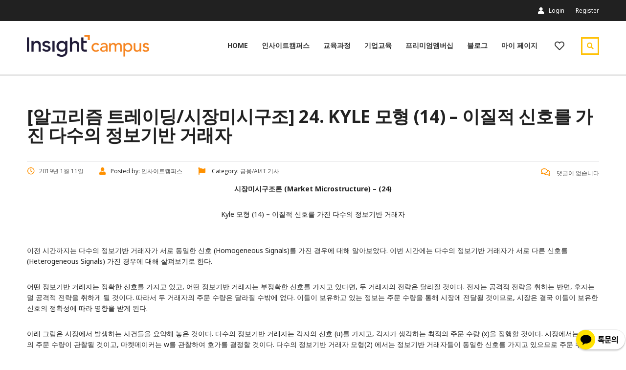

--- FILE ---
content_type: text/html; charset=UTF-8
request_url: https://insightcampus.co.kr/2019/01/11/%EC%95%8C%EA%B3%A0%EB%A6%AC%EC%A6%98-%ED%8A%B8%EB%A0%88%EC%9D%B4%EB%94%A9-%EC%8B%9C%EC%9E%A5%EB%AF%B8%EC%8B%9C%EA%B5%AC%EC%A1%B0-24-kyle-%EB%AA%A8%ED%98%95-14-%EC%9D%B4%EC%A7%88%EC%A0%81/
body_size: 19903
content:
<!DOCTYPE html>
<html lang="ko-KR" class="no-js">
<head>
        <meta charset="UTF-8">
    <meta name="format-detection" content="telephone=no" />
    <meta name="viewport" content="width=device-width, initial-scale=1">
    <link rel="profile" href="http://gmpg.org/xfn/11">
    <link rel="pingback" href="https://insightcampus.co.kr/xmlrpc.php">
    <title>[알고리즘 트레이딩/시장미시구조] 24. Kyle 모형 (14) &#8211; 이질적 신호를 가진 다수의 정보기반 거래자 &#8211; 인사이트캠퍼스</title>
<link rel='dns-prefetch' href='//fonts.googleapis.com' />
<link rel='dns-prefetch' href='//s.w.org' />
<link rel="alternate" type="application/rss+xml" title="인사이트캠퍼스 &raquo; 피드" href="https://insightcampus.co.kr/feed/" />
<link rel="alternate" type="application/rss+xml" title="인사이트캠퍼스 &raquo; 댓글 피드" href="https://insightcampus.co.kr/comments/feed/" />
		<script type="text/javascript">
			window._wpemojiSettings = {"baseUrl":"https:\/\/s.w.org\/images\/core\/emoji\/13.0.1\/72x72\/","ext":".png","svgUrl":"https:\/\/s.w.org\/images\/core\/emoji\/13.0.1\/svg\/","svgExt":".svg","source":{"concatemoji":"https:\/\/insightcampus.co.kr\/wp-includes\/js\/wp-emoji-release.min.js?ver=5.6.13"}};
			!function(e,a,t){var n,r,o,i=a.createElement("canvas"),p=i.getContext&&i.getContext("2d");function s(e,t){var a=String.fromCharCode;p.clearRect(0,0,i.width,i.height),p.fillText(a.apply(this,e),0,0);e=i.toDataURL();return p.clearRect(0,0,i.width,i.height),p.fillText(a.apply(this,t),0,0),e===i.toDataURL()}function c(e){var t=a.createElement("script");t.src=e,t.defer=t.type="text/javascript",a.getElementsByTagName("head")[0].appendChild(t)}for(o=Array("flag","emoji"),t.supports={everything:!0,everythingExceptFlag:!0},r=0;r<o.length;r++)t.supports[o[r]]=function(e){if(!p||!p.fillText)return!1;switch(p.textBaseline="top",p.font="600 32px Arial",e){case"flag":return s([127987,65039,8205,9895,65039],[127987,65039,8203,9895,65039])?!1:!s([55356,56826,55356,56819],[55356,56826,8203,55356,56819])&&!s([55356,57332,56128,56423,56128,56418,56128,56421,56128,56430,56128,56423,56128,56447],[55356,57332,8203,56128,56423,8203,56128,56418,8203,56128,56421,8203,56128,56430,8203,56128,56423,8203,56128,56447]);case"emoji":return!s([55357,56424,8205,55356,57212],[55357,56424,8203,55356,57212])}return!1}(o[r]),t.supports.everything=t.supports.everything&&t.supports[o[r]],"flag"!==o[r]&&(t.supports.everythingExceptFlag=t.supports.everythingExceptFlag&&t.supports[o[r]]);t.supports.everythingExceptFlag=t.supports.everythingExceptFlag&&!t.supports.flag,t.DOMReady=!1,t.readyCallback=function(){t.DOMReady=!0},t.supports.everything||(n=function(){t.readyCallback()},a.addEventListener?(a.addEventListener("DOMContentLoaded",n,!1),e.addEventListener("load",n,!1)):(e.attachEvent("onload",n),a.attachEvent("onreadystatechange",function(){"complete"===a.readyState&&t.readyCallback()})),(n=t.source||{}).concatemoji?c(n.concatemoji):n.wpemoji&&n.twemoji&&(c(n.twemoji),c(n.wpemoji)))}(window,document,window._wpemojiSettings);
		</script>
		<style type="text/css">
img.wp-smiley,
img.emoji {
	display: inline !important;
	border: none !important;
	box-shadow: none !important;
	height: 1em !important;
	width: 1em !important;
	margin: 0 .07em !important;
	vertical-align: -0.1em !important;
	background: none !important;
	padding: 0 !important;
}
</style>
	<link rel='stylesheet' id='wp-block-library-css'  href='https://insightcampus.co.kr/wp-includes/css/dist/block-library/style.min.css?ver=5.6.13' type='text/css' media='all' />
<link rel='stylesheet' id='wc-block-vendors-style-css'  href='https://insightcampus.co.kr/wp-content/plugins/woocommerce/packages/woocommerce-blocks/build/vendors-style.css?ver=4.0.0' type='text/css' media='all' />
<link rel='stylesheet' id='wc-block-style-css'  href='https://insightcampus.co.kr/wp-content/plugins/woocommerce/packages/woocommerce-blocks/build/style.css?ver=4.0.0' type='text/css' media='all' />
<link rel='stylesheet' id='contact-form-7-css'  href='https://insightcampus.co.kr/wp-content/plugins/contact-form-7/includes/css/styles.css?ver=5.4' type='text/css' media='all' />
<link rel='stylesheet' id='linear-css'  href='https://insightcampus.co.kr/wp-content/plugins/masterstudy-lms-learning-management-system/assets/linearicons/linear.css?ver=2.4.4' type='text/css' media='all' />
<link rel='stylesheet' id='linear-icons-css'  href='https://insightcampus.co.kr/wp-content/plugins/masterstudy-lms-learning-management-system/wpcfto/metaboxes/assets/css/linear-icons.css?ver=2.4.4' type='text/css' media='all' />
<link rel='stylesheet' id='font-awesome-min-css'  href='https://insightcampus.co.kr/wp-content/plugins/masterstudy-lms-learning-management-system/assets/vendors/font-awesome.min.css?ver=2.4.4' type='text/css' media='all' />
<link rel='stylesheet' id='ms-font-icomoon-css'  href='https://insightcampus.co.kr/wp-content/plugins/masterstudy-lms-learning-management-system/assets/vendors/icomoon.fonts.css?ver=2.4.4' type='text/css' media='all' />
<link rel='stylesheet' id='stm_lms_icons-css'  href='https://insightcampus.co.kr/wp-content/plugins/masterstudy-lms-learning-management-system/assets/icons/style.css?ver=2.4.4' type='text/css' media='all' />
<link rel='stylesheet' id='video.js-css'  href='https://insightcampus.co.kr/wp-content/plugins/masterstudy-lms-learning-management-system/assets/vendors/video-js.min.css?ver=2.4.4' type='text/css' media='all' />
<link rel='stylesheet' id='boostrap-css'  href='https://insightcampus.co.kr/wp-content/plugins/masterstudy-lms-learning-management-system/assets/vendors/bootstrap.min.css?ver=2.4.4' type='text/css' media='all' />
<link rel='stylesheet' id='masterstudy-lms-learning-management-system-css'  href='https://insightcampus.co.kr/wp-content/uploads/stm_lms_styles//stm_lms.css?ver=92777' type='text/css' media='all' />
<link rel='stylesheet' id='rs-plugin-settings-css'  href='https://insightcampus.co.kr/wp-content/plugins/revslider/public/assets/css/rs6.css?ver=6.3.5' type='text/css' media='all' />
<style id='rs-plugin-settings-inline-css' type='text/css'>
#rs-demo-id {}
</style>
<link rel='stylesheet' id='stm_lazyload_init-css'  href='https://insightcampus.co.kr/wp-content/plugins/stm-post-type/theme/assets/lazyload.css?ver=5.6.13' type='text/css' media='all' />
<style id='woocommerce-inline-inline-css' type='text/css'>
.woocommerce form .form-row .required { visibility: visible; }
</style>
<link rel='stylesheet' id='hfe-style-css'  href='https://insightcampus.co.kr/wp-content/plugins/header-footer-elementor/assets/css/header-footer-elementor.css?ver=1.5.6' type='text/css' media='all' />
<link rel='stylesheet' id='elementor-icons-css'  href='https://insightcampus.co.kr/wp-content/plugins/elementor/assets/lib/eicons/css/elementor-icons.min.css?ver=5.11.0' type='text/css' media='all' />
<link rel='stylesheet' id='elementor-animations-css'  href='https://insightcampus.co.kr/wp-content/plugins/elementor/assets/lib/animations/animations.min.css?ver=3.1.3' type='text/css' media='all' />
<link rel='stylesheet' id='elementor-frontend-legacy-css'  href='https://insightcampus.co.kr/wp-content/plugins/elementor/assets/css/frontend-legacy.min.css?ver=3.1.3' type='text/css' media='all' />
<link rel='stylesheet' id='elementor-frontend-css'  href='https://insightcampus.co.kr/wp-content/plugins/elementor/assets/css/frontend.min.css?ver=3.1.3' type='text/css' media='all' />
<style id='elementor-frontend-inline-css' type='text/css'>

    
        @media (min-width: 768px) {
            .elementor-column-gap-default,
            .elementor-column-gap-default .elementor-row .elementor-column {
                padding: 0 15px
            }

            .elementor-column-gap-default .elementor-row {
                margin: 0 -15px !important;
                width: calc(100% + 30px) !important
            }

            .elementor-column-gap-default .elementor-row .elementor-column > .elementor-element-populated,
            .elementor-column-gap-default .elementor-row .elementor-row .elementor-column:first-child:last-child {
                padding: 0
            }

            .elementor-column-gap-default .elementor-row .elementor-row .elementor-column:first-child {
                padding-left: 0
            }

            .elementor-column-gap-default .elementor-row .elementor-row .elementor-column:last-child {
                padding-right: 0
            }

            #main .elementor-section.elementor-section-boxed:not(.elementor-section-stretched) > .elementor-container {
                margin: 0 -15px;
            }
        }

        .elementor-container .stm_lms_courses_carousel__buttons .fa {
            font-weight: 900;
        }

        .elementor-tab-title, .elementor-tab-content, .elementor-tabs-content-wrapper, .elementor-tab-title::after {
            border: 0 none !important;
        }

        .elementor-tabs {
            border-top: 3px solid #ff9100;
        }

        .elementor-tabs-wrapper {
            display: flex;
            margin-bottom: 30px;
        }

        .elementor-tab-title {
            display: inline-block;
            flex-grow: 1;
            text-align: center;
            text-transform: uppercase;
            font-size: 15px;
            font-family: Noto Sans;
        }

        .elementor-tab-title:not(.elementor-active) {
            background-color: #ff9100;
            color: #fff;
        }

        .elementor-tab-title:not(.elementor-active) a:hover {
            color: #fff !important;
        }

        .elementor-tab-title.elementor-active {
            color: #273044;
        }

        .elementor-tab-content {
            padding-left: 0 !important;
            padding-right: 0 !important;
        }

        .stm_lms_courses_categories.style_1 .stm_lms_courses_category__image {
            background-color: rgba(0, 0, 0, 0.4);
        }

        .stm_lms_lazy_image img {
            height: 100%;
        }

        .elementor-widget-tabs.elementor-tabs-view-vertical .elementor-tab-desktop-title {
            writing-mode: vertical-lr;
            text-orientation: mixed;
        }

        .elementor-widget-tabs.elementor-tabs-view-vertical .elementor-tab-content {
            padding-left: 20px !important;
            padding-right: 20px !important;
        }

        .elementor-editor-active .select2-container .select2-selection--single {
            height: 45px;
        }

        .elementor-editor-active .select2-container--default .select2-selection--single .select2-selection__rendered {
            line-height: 42px;
        }

        .elementor-editor-active .select2-container--default .select2-selection--single .select2-selection__arrow {
            height: 45px;
            width: 48px;
        }

        .elementor-editor-active .select2-container--default .select2-selection--single .select2-selection__arrow b {
            top: 0;
            left: 0;
            width: 100%;
            height: 100%;
            margin: 0;
            border: 0;
            line-height: 45px;
            text-align: center;
        }

    
            header#masthead .menu-item a.hfe-sub-menu-item, 
            header#masthead .menu-item a.hfe-menu-item {
                font-family : Open Sans;
            }
        
            a.hfe-sub-menu-item:hover, 
            a.hfe-menu-item:hover {
                color : #ff9100;
            }
        
        @media (max-width: 767px) {
            .stm_lms_wishlist_button a, .masterstudy_elementor_stm_lms_login a {
                background-color : #ff9100;
            }
        }
    

    
</style>
<link rel='stylesheet' id='elementor-post-33585-css'  href='https://insightcampus.co.kr/wp-content/uploads/elementor/css/post-33585.css?ver=1763985930' type='text/css' media='all' />
<link rel='stylesheet' id='elementor-pro-css'  href='https://insightcampus.co.kr/wp-content/plugins/elementor-pro/assets/css/frontend.min.css?ver=3.1.1' type='text/css' media='all' />
<link rel='stylesheet' id='font-awesome-5-all-css'  href='https://insightcampus.co.kr/wp-content/plugins/elementor/assets/lib/font-awesome/css/all.min.css?ver=3.1.3' type='text/css' media='all' />
<link rel='stylesheet' id='font-awesome-4-shim-css'  href='https://insightcampus.co.kr/wp-content/plugins/elementor/assets/lib/font-awesome/css/v4-shims.min.css?ver=3.1.3' type='text/css' media='all' />
<link rel='stylesheet' id='font-icomoon-css'  href='https://insightcampus.co.kr/wp-content/themes/masterstudy/assets/css/icomoon.fonts.css?ver=2.0' type='text/css' media='all' />
<link rel='stylesheet' id='fancyboxcss-css'  href='https://insightcampus.co.kr/wp-content/themes/masterstudy/assets/css/jquery.fancybox.css?ver=2.0' type='text/css' media='all' />
<link rel='stylesheet' id='select2-min-css'  href='https://insightcampus.co.kr/wp-content/themes/masterstudy/assets/css/select2.min.css?ver=2.0' type='text/css' media='all' />
<link rel='stylesheet' id='theme-style-less-css'  href='https://insightcampus.co.kr/wp-content/themes/masterstudy/assets/css/styles.css?ver=2.0' type='text/css' media='all' />
<link rel='stylesheet' id='theme-style-animation-css'  href='https://insightcampus.co.kr/wp-content/themes/masterstudy/assets/css/animation.css?ver=2.0' type='text/css' media='all' />
<link rel='stylesheet' id='theme-style-css'  href='https://insightcampus.co.kr/wp-content/themes/masterstudy-child/style.css?ver=2.0' type='text/css' media='all' />
<link rel='stylesheet' id='skin_red_green-css'  href='https://insightcampus.co.kr/wp-content/themes/masterstudy/assets/css/skins/skin_red_green.css?ver=2.0' type='text/css' media='all' />
<link rel='stylesheet' id='skin_blue_green-css'  href='https://insightcampus.co.kr/wp-content/themes/masterstudy/assets/css/skins/skin_blue_green.css?ver=2.0' type='text/css' media='all' />
<link rel='stylesheet' id='skin_red_brown-css'  href='https://insightcampus.co.kr/wp-content/themes/masterstudy/assets/css/skins/skin_red_brown.css?ver=2.0' type='text/css' media='all' />
<link rel='stylesheet' id='skin_custom_color-css'  href='https://insightcampus.co.kr/wp-content/themes/masterstudy/assets/css/skins/skin_custom_color.css?ver=2.0' type='text/css' media='all' />
<link rel='stylesheet' id='font-icomoon-rtl-css'  href='https://insightcampus.co.kr/wp-content/themes/masterstudy/assets/css/rtl_demo/style.css?ver=2.0' type='text/css' media='all' />
<link rel='stylesheet' id='select2-css'  href='https://insightcampus.co.kr/wp-content/plugins/woocommerce/assets/css/select2.css?ver=5.0.0' type='text/css' media='all' />
<link rel='stylesheet' id='fancybox-css'  href='https://insightcampus.co.kr/wp-content/themes/masterstudy/assets/css/jquery.fancybox.css?ver=2.0' type='text/css' media='all' />
<link rel='stylesheet' id='animate-css'  href='https://insightcampus.co.kr/wp-content/themes/masterstudy/assets/css/animate.css?ver=2.0' type='text/css' media='all' />
<link rel='stylesheet' id='stm_theme_styles-css'  href='https://insightcampus.co.kr/wp-content/themes/masterstudy/assets/css/styles.css?ver=2.0' type='text/css' media='all' />
<link rel='stylesheet' id='stm-stm_layout_styles-classic-lms-2-css'  href='https://insightcampus.co.kr/wp-content/themes/masterstudy/assets/css/vc_modules/stm_layout_styles/classic-lms-2.css?ver=2.0' type='text/css' media='all' />
<link rel='stylesheet' id='stm_theme_styles_animation-css'  href='https://insightcampus.co.kr/wp-content/themes/masterstudy/assets/css/animation.css?ver=2.0' type='text/css' media='all' />
<link rel='stylesheet' id='stm-headers-header_default-css'  href='https://insightcampus.co.kr/wp-content/themes/masterstudy/assets/css/vc_modules/headers/header_default.css?ver=2.0' type='text/css' media='all' />
<link rel='stylesheet' id='stm-headers_transparent-header_default_transparent-css'  href='https://insightcampus.co.kr/wp-content/themes/masterstudy/assets/css/vc_modules/headers_transparent/header_default_transparent.css?ver=2.0' type='text/css' media='all' />
<link rel='stylesheet' id='stm-stm_woo_styles-woocommerce-css'  href='https://insightcampus.co.kr/wp-content/themes/masterstudy/assets/css/vc_modules/stm_woo_styles/woocommerce.css?ver=2.0' type='text/css' media='all' />
<link rel='stylesheet' id='stm_theme_style-css'  href='https://insightcampus.co.kr/wp-content/themes/masterstudy-child/style.css?ver=2.0' type='text/css' media='all' />
<link rel='stylesheet' id='stm_theme_custom_styles-css'  href='https://insightcampus.co.kr/wp-content/uploads/stm_lms_styles/custom_styles.css?ver=92777' type='text/css' media='all' />
<link rel='stylesheet' id='language_center-css'  href='https://insightcampus.co.kr/wp-content/themes/masterstudy/assets/layout_icons/language_center/style.css?ver=2.0' type='text/css' media='all' />
<link rel='stylesheet' id='stm-hfe-style_1-css'  href='https://insightcampus.co.kr/wp-content/themes/masterstudy/assets/css/vc_modules/hfe/style_1.css?ver=2.0' type='text/css' media='all' />
<link rel='stylesheet' id='redux-google-fonts-stm_option-css'  href='https://fonts.googleapis.com/css?family=Open+Sans%3A300%2C400%2C600%2C700%2C800%2C300italic%2C400italic%2C600italic%2C700italic%2C800italic%7CNoto+Sans%3A400%2C700%2C400italic%2C700italic&#038;subset=latin&#038;ver=1618194621' type='text/css' media='all' />
<link rel='stylesheet' id='google-fonts-1-css'  href='https://fonts.googleapis.com/css?family=Roboto%3A100%2C100italic%2C200%2C200italic%2C300%2C300italic%2C400%2C400italic%2C500%2C500italic%2C600%2C600italic%2C700%2C700italic%2C800%2C800italic%2C900%2C900italic%7CRoboto+Slab%3A100%2C100italic%2C200%2C200italic%2C300%2C300italic%2C400%2C400italic%2C500%2C500italic%2C600%2C600italic%2C700%2C700italic%2C800%2C800italic%2C900%2C900italic&#038;ver=5.6.13' type='text/css' media='all' />
<script type='text/javascript' src='https://insightcampus.co.kr/wp-includes/js/jquery/jquery.min.js?ver=3.5.1' id='jquery-core-js'></script>
<script type='text/javascript' src='https://insightcampus.co.kr/wp-includes/js/jquery/jquery-migrate.min.js?ver=3.3.2' id='jquery-migrate-js'></script>
<script type='text/javascript' src='https://insightcampus.co.kr/wp-content/plugins/masterstudy-lms-learning-management-system/wpcfto/metaboxes/assets/js/vue.min.js?ver=2.4.4' id='vue.js-js'></script>
<script type='text/javascript' src='https://insightcampus.co.kr/wp-content/plugins/masterstudy-lms-learning-management-system/wpcfto/metaboxes/assets/js/vue-resource.min.js?ver=2.4.4' id='vue-resource.js-js'></script>
<script type='text/javascript' src='https://insightcampus.co.kr/wp-content/plugins/masterstudy-lms-learning-management-system/wpcfto/metaboxes/assets/js/vue2-datepicker.min.js?ver=2.4.4' id='vue2-datepicker-js'></script>
<script type='text/javascript' id='stm-lms-lms-js-extra'>
/* <![CDATA[ */
var stm_lms_vars = {"symbol":"\uc6d0","position":"right","currency_thousands":",","wp_rest_nonce":"6def62c938"};
/* ]]> */
</script>
<script type='text/javascript' src='https://insightcampus.co.kr/wp-content/plugins/masterstudy-lms-learning-management-system/assets/js/lms.js?ver=92777' id='stm-lms-lms-js'></script>
<script type='text/javascript' src='https://insightcampus.co.kr/wp-content/plugins/revslider/public/assets/js/rbtools.min.js?ver=6.3.5' id='tp-tools-js'></script>
<script type='text/javascript' src='https://insightcampus.co.kr/wp-content/plugins/revslider/public/assets/js/rs6.min.js?ver=6.3.5' id='revmin-js'></script>
<script type='text/javascript' src='https://insightcampus.co.kr/wp-content/plugins/stm-post-type/theme/assets/lazysizes.min.js?ver=5.6.13' id='lazysizes.js-js'></script>
<script type='text/javascript' src='https://insightcampus.co.kr/wp-content/plugins/stm-post-type/theme/assets/stm_lms_lazyload.js?ver=5.6.13' id='stm_lms_lazysizes-js'></script>
<script type='text/javascript' src='https://insightcampus.co.kr/wp-content/plugins/elementor/assets/lib/font-awesome/js/v4-shims.min.js?ver=3.1.3' id='font-awesome-4-shim-js'></script>
<link rel="https://api.w.org/" href="https://insightcampus.co.kr/wp-json/" /><link rel="alternate" type="application/json" href="https://insightcampus.co.kr/wp-json/wp/v2/posts/7618" /><link rel="EditURI" type="application/rsd+xml" title="RSD" href="https://insightcampus.co.kr/xmlrpc.php?rsd" />
<link rel="wlwmanifest" type="application/wlwmanifest+xml" href="https://insightcampus.co.kr/wp-includes/wlwmanifest.xml" /> 
<meta name="generator" content="WordPress 5.6.13" />
<meta name="generator" content="WooCommerce 5.0.0" />
<link rel="canonical" href="https://insightcampus.co.kr/2019/01/11/%ec%95%8c%ea%b3%a0%eb%a6%ac%ec%a6%98-%ed%8a%b8%eb%a0%88%ec%9d%b4%eb%94%a9-%ec%8b%9c%ec%9e%a5%eb%af%b8%ec%8b%9c%ea%b5%ac%ec%a1%b0-24-kyle-%eb%aa%a8%ed%98%95-14-%ec%9d%b4%ec%a7%88%ec%a0%81/" />
<link rel='shortlink' href='https://insightcampus.co.kr/?p=7618' />
<link rel="alternate" type="application/json+oembed" href="https://insightcampus.co.kr/wp-json/oembed/1.0/embed?url=https%3A%2F%2Finsightcampus.co.kr%2F2019%2F01%2F11%2F%25ec%2595%258c%25ea%25b3%25a0%25eb%25a6%25ac%25ec%25a6%2598-%25ed%258a%25b8%25eb%25a0%2588%25ec%259d%25b4%25eb%2594%25a9-%25ec%258b%259c%25ec%259e%25a5%25eb%25af%25b8%25ec%258b%259c%25ea%25b5%25ac%25ec%25a1%25b0-24-kyle-%25eb%25aa%25a8%25ed%2598%2595-14-%25ec%259d%25b4%25ec%25a7%2588%25ec%25a0%2581%2F" />
<link rel="alternate" type="text/xml+oembed" href="https://insightcampus.co.kr/wp-json/oembed/1.0/embed?url=https%3A%2F%2Finsightcampus.co.kr%2F2019%2F01%2F11%2F%25ec%2595%258c%25ea%25b3%25a0%25eb%25a6%25ac%25ec%25a6%2598-%25ed%258a%25b8%25eb%25a0%2588%25ec%259d%25b4%25eb%2594%25a9-%25ec%258b%259c%25ec%259e%25a5%25eb%25af%25b8%25ec%258b%259c%25ea%25b5%25ac%25ec%25a1%25b0-24-kyle-%25eb%25aa%25a8%25ed%2598%2595-14-%25ec%259d%25b4%25ec%25a7%2588%25ec%25a0%2581%2F&#038;format=xml" />
    <script>
        var stm_lms_pro_nonces = {"stm_lms_pro_install_base":"32cba54281","stm_lms_pro_search_courses":"e93b8cc841","stm_lms_pro_udemy_import_courses":"b617d36751","stm_lms_pro_udemy_publish_course":"1d73f1dd4d","stm_lms_pro_udemy_import_curriculum":"b391dc824c","stm_lms_pro_save_addons":"324c5b0d8a","stm_lms_create_announcement":"8e42bf8162","stm_lms_pro_upload_image":"61a71d4630","stm_lms_pro_get_image_data":"bdc7547613","stm_lms_pro_save_quiz":"c68a337936","stm_lms_pro_save_lesson":"637e912be4","stm_lms_pro_save_front_course":"807562b245","stm_lms_get_course_info":"8d7c6bedb7","stm_lms_get_course_students":"4ecf382952"};
    </script>
        <script type="text/javascript">
        var stm_lms_ajaxurl = 'https://insightcampus.co.kr/wp-admin/admin-ajax.php';
        var stm_lms_resturl = 'https://insightcampus.co.kr/wp-json/stm-lms/v1';
    </script>

    <style>
        .vue_is_disabled {
            display: none;
        }
    </style>
        <script>
        var stm_lms_nonces = {"load_modal":"3bcc4cd520","load_content":"f90ff06a83","start_quiz":"35e87534d1","user_answers":"da5099e4b5","get_order_info":"869c8708e5","user_orders":"c05d76e266","stm_lms_get_instructor_courses":"e39e6814c5","stm_lms_add_comment":"970d4712c0","stm_lms_get_comments":"723a3ffc31","stm_lms_login":"23d1c706d4","stm_lms_register":"6a43aaaaee","stm_lms_become_instructor":"750bc38aee","stm_lms_enterprise":"9c7cfcd5f2","stm_lms_get_user_courses":"55f8488c00","stm_lms_get_user_quizzes":"385407e169","stm_lms_wishlist":"794aebc967","stm_lms_save_user_info":"26288f773f","stm_lms_lost_password":"4a91661fd6","stm_lms_change_avatar":"189589b906","stm_lms_delete_avatar":"ed29bfcd0a","stm_lms_complete_lesson":"5c757b87ff","stm_lms_use_membership":"b4b3a914b6","stm_lms_change_featured":"3ca5339f5b","stm_lms_delete_course_subscription":"5e6f95fd33","stm_lms_get_reviews":"b1db195e4b","stm_lms_add_review":"4279f74ea1","stm_lms_add_to_cart":"256815f29f","stm_lms_delete_from_cart":"55b798acf0","stm_lms_purchase":"a47470c545","stm_lms_send_message":"b7c1cc3d1a","stm_lms_get_user_conversations":"f84d899c89","stm_lms_get_user_messages":"c8b743481d","stm_curriculum":"dab27bd780","stm_manage_posts":"562d9b4ef3","stm_curriculum_create_item":"11a2fdf876","stm_curriculum_get_item":"fbed6347de","stm_save_questions":"be888c31f4","stm_save_title":"421e2d204b","wpcfto_save_settings":"5cc49554fb","stm_lms_tables_update":"d9629597a8","stm_lms_get_enterprise_groups":"1fe25f9ac5","stm_lms_get_enterprise_group":"995cbb7ea4","stm_lms_add_enterprise_group":"70447a2cc0","stm_lms_delete_enterprise_group":"f51df2e5c1","stm_lms_add_to_cart_enterprise":"e7f2a9531e","stm_lms_get_user_ent_courses":"cd8fe25566","stm_lms_delete_user_ent_courses":"8b964e6171","stm_lms_add_user_ent_courses":"2fa7119463","stm_lms_change_ent_group_admin":"3932ee2751","stm_lms_delete_user_from_group":"6ae9099da8","stm_lms_import_groups":"95069d8941","stm_lms_upload_file_assignment":"f4784a011e","stm_lms_delete_assignment_file":"2e0cefc6ee","stm_lms_save_draft_content":"5867a85325","stm_lms_accept_draft_assignment":"f36a9d6470","stm_lms_get_assignment_data":"9fba9bb708","stm_lms_get_instructor_assingments":"19fcd7120a","stm_lms_get_user_assingments":"34f86aea30","stm_lms_edit_user_answer":"b03710fdee","stm_lms_get_user_points_history":"6712bc7933","stm_lms_buy_for_points":"86b1820c93","stm_lms_get_point_users":"b601fbfa0b","stm_lms_get_user_points_history_admin":"76c4dee9ec","stm_lms_change_points":"28c8b89720","stm_lms_delete_points":"b59f863473","stm_lms_get_user_bundles":"9941c29bcf","stm_lms_change_bundle_status":"2232a5c919","stm_lms_delete_bundle":"d435e0ade6","stm_lms_get_co_courses":"e06a087701","stm_lms_check_certificate_code":"120166dc34","stm_lms_get_google_classroom_courses":"3f170dd9d3","stm_lms_get_google_classroom_course":"6f79032e28","stm_lms_get_google_classroom_publish_course":"e465b994a5","stm_lms_get_g_c_get_archive_page":"58475d6027","install_zoom_addon":"3f35f9f08b","stm_lms_get_course_cookie_redirect":"0e5480988f","stm_get_certificates":"78f2132c92","stm_get_certificate_fields":"5d48593943","stm_save_certificate":"3446d17427","stm_get_certificate_categories":"a2df1f3982","stm_get_certificate":"2f2548eb14","stm_delete_certificate":"c6cd2022a5","stm_lms_get_users_submissions":"d596528237","stm_lms_update_user_status":"fa39ec0135","stm_lms_hide_become_instructor_notice":"296b3e16b3","stm_lms_ban_user":"7894481c9a"};
    </script>
    	<script type="text/javascript">
		var stm_wpcfto_ajaxurl = 'https://insightcampus.co.kr/wp-admin/admin-ajax.php';
	</script>

	<style>
		.vue_is_disabled {
			display: none;
		}
	</style>
		<script>
		var stm_wpcfto_nonces = {"wpcfto_save_settings":"5cc49554fb","get_image_url":"729e456fec","wpcfto_upload_file":"e5bd4dcb20","wpcfto_search_posts":"29271fdcc4"};
	</script>
	    <script>
        var ajaxurl = 'https://insightcampus.co.kr/wp-admin/admin-ajax.php';
        var stm_ajax_add_review = '81662e5286';
        var stm_install_plugin = 'fbb8ffaa7e';
        var stm_buddypress_groups = 'b232e18aee';
    </script>
    <link rel="shortcut icon" type="image/x-icon" href="https://insightcampus.co.kr/wp-content/uploads/2021/02/21_insightCampus_favicon_16_16.png" />
	<noscript><style>.woocommerce-product-gallery{ opacity: 1 !important; }</style></noscript>
	            <script type="text/javascript">
				
                var pafw_ajaxurl = 'https://insightcampus.co.kr/wp-admin/admin-ajax.php';
            </script>
			<meta name="generator" content="Powered by Slider Revolution 6.3.5 - responsive, Mobile-Friendly Slider Plugin for WordPress with comfortable drag and drop interface." />
<script type="text/javascript">function setREVStartSize(e){
			//window.requestAnimationFrame(function() {				 
				window.RSIW = window.RSIW===undefined ? window.innerWidth : window.RSIW;	
				window.RSIH = window.RSIH===undefined ? window.innerHeight : window.RSIH;	
				try {								
					var pw = document.getElementById(e.c).parentNode.offsetWidth,
						newh;
					pw = pw===0 || isNaN(pw) ? window.RSIW : pw;
					e.tabw = e.tabw===undefined ? 0 : parseInt(e.tabw);
					e.thumbw = e.thumbw===undefined ? 0 : parseInt(e.thumbw);
					e.tabh = e.tabh===undefined ? 0 : parseInt(e.tabh);
					e.thumbh = e.thumbh===undefined ? 0 : parseInt(e.thumbh);
					e.tabhide = e.tabhide===undefined ? 0 : parseInt(e.tabhide);
					e.thumbhide = e.thumbhide===undefined ? 0 : parseInt(e.thumbhide);
					e.mh = e.mh===undefined || e.mh=="" || e.mh==="auto" ? 0 : parseInt(e.mh,0);		
					if(e.layout==="fullscreen" || e.l==="fullscreen") 						
						newh = Math.max(e.mh,window.RSIH);					
					else{					
						e.gw = Array.isArray(e.gw) ? e.gw : [e.gw];
						for (var i in e.rl) if (e.gw[i]===undefined || e.gw[i]===0) e.gw[i] = e.gw[i-1];					
						e.gh = e.el===undefined || e.el==="" || (Array.isArray(e.el) && e.el.length==0)? e.gh : e.el;
						e.gh = Array.isArray(e.gh) ? e.gh : [e.gh];
						for (var i in e.rl) if (e.gh[i]===undefined || e.gh[i]===0) e.gh[i] = e.gh[i-1];
											
						var nl = new Array(e.rl.length),
							ix = 0,						
							sl;					
						e.tabw = e.tabhide>=pw ? 0 : e.tabw;
						e.thumbw = e.thumbhide>=pw ? 0 : e.thumbw;
						e.tabh = e.tabhide>=pw ? 0 : e.tabh;
						e.thumbh = e.thumbhide>=pw ? 0 : e.thumbh;					
						for (var i in e.rl) nl[i] = e.rl[i]<window.RSIW ? 0 : e.rl[i];
						sl = nl[0];									
						for (var i in nl) if (sl>nl[i] && nl[i]>0) { sl = nl[i]; ix=i;}															
						var m = pw>(e.gw[ix]+e.tabw+e.thumbw) ? 1 : (pw-(e.tabw+e.thumbw)) / (e.gw[ix]);					
						newh =  (e.gh[ix] * m) + (e.tabh + e.thumbh);
					}				
					if(window.rs_init_css===undefined) window.rs_init_css = document.head.appendChild(document.createElement("style"));					
					document.getElementById(e.c).height = newh+"px";
					window.rs_init_css.innerHTML += "#"+e.c+"_wrapper { height: "+newh+"px }";				
				} catch(e){
					console.log("Failure at Presize of Slider:" + e)
				}					   
			//});
		  };</script>
<style type="text/css" title="dynamic-css" class="options-output">.logo-unit .logo{font-family:"Open Sans";color:#fff;font-size:23px;}.header_top_bar, .header_top_bar a, .header_2_top_bar .header_2_top_bar__inner ul.header-menu li a{font-family:"Noto Sans";font-weight:400;font-style:normal;color:#ffffff;font-size:12px;}#header .header_top_bar a:hover{color:#ff9100;}
body.skin_custom_color .stm_archive_product_inner_grid_content .stm-courses li.product.course-col-list .product-image .onsale, 
body.skin_custom_color .related.products .stm-courses li.product.course-col-list .product-image .onsale,
body.skin_custom_color .stm_archive_product_inner_grid_content .stm-courses li.product .product__inner .woocommerce-LoopProduct-link .onsale, 
body.skin_custom_color .related.products .stm-courses li.product .product__inner .woocommerce-LoopProduct-link .onsale,
body.skin_custom_color .post_list_main_section_wrapper .post_list_meta_unit .sticky_post,
body.skin_custom_color .overflowed_content .wpb_column .icon_box,
body.skin_custom_color .stm_countdown_bg,
body.skin_custom_color #searchform-mobile .search-wrapper .search-submit,
body.skin_custom_color .header-menu-mobile .header-menu > li .arrow.active,
body.skin_custom_color .header-menu-mobile .header-menu > li.opened > a,
body.skin_custom_color mark,
body.skin_custom_color .woocommerce .cart-totals_wrap .shipping-calculator-button:hover,
body.skin_custom_color .detailed_rating .detail_rating_unit tr td.bar .full_bar .bar_filler,
body.skin_custom_color .product_status.new,
body.skin_custom_color .stm_woo_helpbar .woocommerce-product-search input[type="submit"],
body.skin_custom_color .stm_archive_product_inner_unit .stm_archive_product_inner_unit_centered .stm_featured_product_price .price.price_free,
body.skin_custom_color .sidebar-area .widget:after,
body.skin_custom_color .sidebar-area .socials_widget_wrapper .widget_socials li .back a,
body.skin_custom_color .socials_widget_wrapper .widget_socials li .back a,
body.skin_custom_color .widget_categories ul li a:hover:after,
body.skin_custom_color .event_date_info_table .event_btn .btn-default,
body.skin_custom_color .course_table tr td.stm_badge .badge_unit.quiz,
body.skin_custom_color .page-links span:hover,
body.skin_custom_color .page-links span:after,
body.skin_custom_color .page-links > span:after,
body.skin_custom_color .page-links > span,
body.skin_custom_color .stm_post_unit:after,
body.skin_custom_color .blog_layout_grid .post_list_content_unit:after,
body.skin_custom_color ul.page-numbers > li a.page-numbers:after,
body.skin_custom_color ul.page-numbers > li span.page-numbers:after,
body.skin_custom_color ul.page-numbers > li a.page-numbers:hover,
body.skin_custom_color ul.page-numbers > li span.page-numbers:hover,
body.skin_custom_color ul.page-numbers > li a.page-numbers.current:after,
body.skin_custom_color ul.page-numbers > li span.page-numbers.current:after,
body.skin_custom_color ul.page-numbers > li a.page-numbers.current,
body.skin_custom_color ul.page-numbers > li span.page-numbers.current,
body.skin_custom_color .triangled_colored_separator,
body.skin_custom_color .magic_line,
body.skin_custom_color .navbar-toggle .icon-bar,
body.skin_custom_color .navbar-toggle:hover .icon-bar,
body.skin_custom_color #searchform .search-submit,
body.skin_custom_color .header_main_menu_wrapper .header-menu > li > ul.sub-menu:before,
body.skin_custom_color .search-toggler:after,
body.skin_custom_color .modal .popup_title,
body.skin_custom_color .sticky_post,
body.skin_custom_color .btn-carousel-control:after,
.primary_bg_color,
.mbc,
.stm_lms_courses_carousel_wrapper .owl-dots .owl-dot.active,
.stm_lms_courses_carousel__term.active,
body.course_hub .header_default.header_2,
.triangled_colored_separator:before,
.triangled_colored_separator:after,
body.skin_custom_color.udemy .btn-default,
.single_instructor .stm_lms_courses .stm_lms_load_more_courses, 
.single_instructor .stm_lms_courses .stm_lms_load_more_courses:hover,
.stm_lms_course_sticky_panel .stm_lms_course_sticky_panel__button .btn,
.stm_lms_course_sticky_panel .stm_lms_course_sticky_panel__button .btn:hover,
body.skin_custom_color.language_center .btn-default,
.header-login-button.sign-up a,
#header .header_6 .stm_lms_log_in,
body.cooking .stm_lms_courses_carousel__buttons .stm_lms_courses_carousel__button:hover,
body.cooking .stm_theme_wpb_video_wrapper .stm_video_preview:after,
body.cooking .btn.btn-default, 
body.cooking .button, 
body.cooking .form-submit .submit, 
body.cooking .post-password-form input[type=submit],
body.cooking .btn.btn-default:hover, 
body.cooking .button:hover, 
body.cooking .form-submit .submit:hover, 
body.cooking .post-password-form input[type=submit]:hover,
body.cooking div.multiseparator:after,
body.cooking .view_type_switcher a.view_grid.active_grid, 
body.cooking .view_type_switcher a.view_list.active_list, 
body.cooking .view_type_switcher a:hover,
body.cooking.woocommerce .sidebar-area .widget .widget_title:after,
body.cooking.woocommerce .sidebar-area .widget.widget_price_filter .price_slider_wrapper .price_slider .ui-slider-handle,
body.cooking.woocommerce .sidebar-area .widget.widget_price_filter .price_slider_wrapper .price_slider .ui-slider-range,
body.cooking .stm_lms_courses_list_view .stm_lms_courses__grid .stm_lms_courses__single--image>a:after,
body.cooking .testimonials_main_wrapper.simple_carousel_wrapper .btn-carousel-control:hover,
body.cooking .testimonials_main_wrapper.simple_carousel_wrapper .btn-carousel-control:focus,
body.cooking .short_separator,
body.cooking .widget_tag_cloud .tagcloud a:hover,
body.cooking .blog_layout_grid .sticky .post_list_meta_unit,
body.cooking .stm_lms_instructor_courses__single--featured .feature_it
{background-color:#ffc107;}.icon_box.stm_icon_box_hover_none{border-left-color:#ffc107;}
body.skin_custom_color ul.page-numbers > li a.page-numbers:hover,
body.skin_custom_color ul.page-numbers > li a.page-numbers.current,
body.skin_custom_color ul.page-numbers > li span.page-numbers.current,
body.skin_custom_color .custom-border textarea:active, 
body.skin_custom_color .custom-border input[type=text]:active,
body.skin_custom_color .custom-border input[type=email]:active, 
body.skin_custom_color .custom-border input[type=number]:active, 
body.skin_custom_color .custom-border input[type=password]:active, 
body.skin_custom_color .custom-border input[type=tel]:active,
body.skin_custom_color .custom-border .form-control:active,
body.skin_custom_color .custom-border textarea:focus, 
body.skin_custom_color .custom-border input[type=text]:focus, 
body.skin_custom_color .custom-border input[type=email]:focus, 
body.skin_custom_color .custom-border input[type=number]:focus, 
body.skin_custom_color .custom-border input[type=password]:focus, 
body.skin_custom_color .custom-border input[type=tel]:focus,
body.skin_custom_color .custom-border .form-control:focus,
body.skin_custom_color .icon-btn:hover .icon_in_btn,
body.skin_custom_color .icon-btn:hover,
body.skin_custom_color .average_rating_unit,
body.skin_custom_color blockquote,
body.skin_custom_color .tp-caption .icon-btn:hover .icon_in_btn,
body.skin_custom_color .tp-caption .icon-btn:hover,
body.skin_custom_color .stm_theme_wpb_video_wrapper .stm_video_preview:after,
body.skin_custom_color .btn-carousel-control,
body.skin_custom_color .post_list_main_section_wrapper .post_list_meta_unit .post_list_comment_num,
body.skin_custom_color .post_list_main_section_wrapper .post_list_meta_unit,
body.skin_custom_color .search-toggler:hover,
body.skin_custom_color .search-toggler,
.stm_lms_courses_carousel_wrapper .owl-dots .owl-dot.active,
.triangled_colored_separator .triangle:before,
body.cooking .stm_lms_courses_carousel__buttons .stm_lms_courses_carousel__button,
body.cooking .btn.btn-default, 
body.cooking .button, 
body.cooking .form-submit .submit, 
body.cooking .post-password-form input[type=submit],
body.cooking.woocommerce .sidebar-area .widget.widget_product_categories ul li a:after,
body.cooking .select2-container--default .select2-selection--single .select2-selection__arrow b:after,
body.cooking.woocommerce .sidebar-area .widget .widget_title:after,
body.cooking .blog_layout_grid .plugin_style .post_list_inner_content_unit .post_list_meta_unit,
body.cooking .blog_layout_grid .plugin_style .post_list_inner_content_unit .post_list_meta_unit .post_list_comment_num,
body.cooking .widget_tag_cloud .tagcloud a:hover
{border-color:#ffc107;}
body.skin_custom_color .icon_box .icon i,
body.skin_custom_color .icon-btn:hover .icon_in_btn,
body.skin_custom_color .icon-btn:hover .link-title,
body.skin_custom_color .stats_counter .h1,
body.skin_custom_color .event_date_info .event_date_info_unit .event_labels,
body.skin_custom_color .event-col .event_archive_item .event_location i,
body.skin_custom_color .event-col .event_archive_item .event_start i,
body.skin_custom_color .gallery_terms_list li.active a,
body.skin_custom_color .tp-caption .icon-btn:hover .icon_in_btn,
body.skin_custom_color .teacher_single_product_page>a:hover .title,
body.skin_custom_color .sidebar-area .widget ul li a:hover:after,
body.skin_custom_color div.pp_woocommerce .pp_gallery ul li a:hover,
body.skin_custom_color div.pp_woocommerce .pp_gallery ul li.selected a,
body.skin_custom_color .single_product_after_title .meta-unit i,
body.skin_custom_color .single_product_after_title .meta-unit .value a:hover,
body.skin_custom_color .woocommerce-breadcrumb a:hover,
body.skin_custom_color #footer_copyright .copyright_text a:hover,
body.skin_custom_color .widget_stm_recent_posts .widget_media .cats_w a:hover,
body.skin_custom_color .widget_pages ul.style_2 li a:hover,
body.skin_custom_color .sidebar-area .widget_categories ul li a:hover,
body.skin_custom_color .sidebar-area .widget ul li a:hover,
body.skin_custom_color .widget_categories ul li a:hover,
body.skin_custom_color .stm_product_list_widget li a:hover .title,
body.skin_custom_color .widget_contacts ul li .text a:hover,
body.skin_custom_color .sidebar-area .widget_pages ul.style_1 li a:focus .h6,
body.skin_custom_color .sidebar-area .widget_nav_menu ul.style_1 li a:focus .h6,
body.skin_custom_color .sidebar-area .widget_pages ul.style_1 li a:focus,
body.skin_custom_color .sidebar-area .widget_nav_menu ul.style_1 li a:focus,
body.skin_custom_color .sidebar-area .widget_pages ul.style_1 li a:active .h6,
body.skin_custom_color .sidebar-area .widget_nav_menu ul.style_1 li a:active .h6,
body.skin_custom_color .sidebar-area .widget_pages ul.style_1 li a:active,
body.skin_custom_color .sidebar-area .widget_nav_menu ul.style_1 li a:active,
body.skin_custom_color .sidebar-area .widget_pages ul.style_1 li a:hover .h6,
body.skin_custom_color .sidebar-area .widget_nav_menu ul.style_1 li a:hover .h6,
body.skin_custom_color .sidebar-area .widget_pages ul.style_1 li a:hover,
body.skin_custom_color .sidebar-area .widget_nav_menu ul.style_1 li a:hover,
body.skin_custom_color .widget_pages ul.style_1 li a:focus .h6,
body.skin_custom_color .widget_nav_menu ul.style_1 li a:focus .h6,
body.skin_custom_color .widget_pages ul.style_1 li a:focus,
body.skin_custom_color .widget_nav_menu ul.style_1 li a:focus,
body.skin_custom_color .widget_pages ul.style_1 li a:active .h6,
body.skin_custom_color .widget_nav_menu ul.style_1 li a:active .h6,
body.skin_custom_color .widget_pages ul.style_1 li a:active,
body.skin_custom_color .widget_nav_menu ul.style_1 li a:active,
body.skin_custom_color .widget_pages ul.style_1 li a:hover .h6,
body.skin_custom_color .widget_nav_menu ul.style_1 li a:hover .h6,
body.skin_custom_color .widget_pages ul.style_1 li a:hover,
body.skin_custom_color .widget_nav_menu ul.style_1 li a:hover,
body.skin_custom_color .see_more a:after,
body.skin_custom_color .see_more a,
body.skin_custom_color .transparent_header_off .header_main_menu_wrapper ul > li > ul.sub-menu > li a:hover,
body.skin_custom_color .stm_breadcrumbs_unit .navxtBreads > span a:hover,
body.skin_custom_color .btn-carousel-control,
body.skin_custom_color .post_list_main_section_wrapper .post_list_meta_unit .post_list_comment_num,
body.skin_custom_color .post_list_main_section_wrapper .post_list_meta_unit .date-m,
body.skin_custom_color .post_list_main_section_wrapper .post_list_meta_unit .date-d,
body.skin_custom_color .stats_counter h1,
body.skin_custom_color .yellow,
body.skin_custom_color ol li a:hover,
body.skin_custom_color ul li a:hover,
body.skin_custom_color .search-toggler,
.primary_color,
.mtc_h:hover,
body.classic_lms .header_top_bar .header_top_bar_socs ul li a:hover,
body.classic_lms .header_top_bar a:hover,
#footer .widget_stm_lms_popular_courses ul li a:hover .meta .h5.title,
body.classic_lms .stm_lms_wishlist_button a:hover i,
.classic_lms .post_list_main_section_wrapper .post_list_item_title:hover,
.stm_lms_courses__single.style_2 .stm_lms_courses__single--title h5:hover,
body.cooking .stm_lms_courses_carousel__buttons .stm_lms_courses_carousel__button,
body.cooking #footer .widget_contacts ul li .icon,
body.cooking #footer .stm_product_list_widget.widget_woo_stm_style_2 li a:hover .meta .title,
body.cooking .courses_filters__switcher i:not(.active),
body.cooking .blog_layout_grid .plugin_style .post_list_inner_content_unit .post_list_meta_unit .date-d,
body.cooking .blog_layout_grid .post_list_meta_unit .date-m,
body.cooking .blog_layout_grid .plugin_style .post_list_inner_content_unit .post_list_meta_unit .post_list_comment_num,
body.cooking .stm_post_info .stm_post_details .post_meta li i,
body.cooking .comment-form .logged-in-as a,
body.cooking .post_list_content_unit .post_list_item_title:hover,
body.cooking .post_list_content_unit .post_list_item_title:focus,
body.cooking .widget_search .search-form>label:after,
body.cooking .blog_layout_grid .post_list_cats a,
body.cooking .blog_layout_grid .post_list_item_tags a,
body.cooking .blog_layout_grid .plugin_style .post_list_inner_content_unit .post_list_meta_unit .date-d,
body.cooking .blog_layout_grid .plugin_style .post_list_inner_content_unit .post_list_meta_unit .date-m-plugin,
body.cooking .blog_layout_grid .plugin_style .post_list_inner_content_unit .post_list_meta_unit .post_list_comment_num,
body.cooking #stm_lms_faq .panel.panel-default .panel-heading .panel-title a:hover,
body.cooking .stm_post_info .stm_post_details .comments_num .post_comments:hover,
body.cooking .stm_lms_courses_list_view .stm_lms_courses__grid .stm_lms_courses__single--info_title a:hover h4,
body.cooking .comments-area .commentmetadata i,
body.cooking .stm_lms_gradebook__filter .by_views_sorter.by-views,
body.cooking .stm_post_info .stm_post_details .comments_num .post_comments i
{color:#ffc107;}
body.skin_custom_color .triangled_colored_separator .triangle,
body.skin_custom_color .magic_line:after,
body.cooking .stm_lms_gradebook__filter .by_views_sorter.by-views
{border-bottom-color:#ffc107;}body.rtl-demo .stm_testimonials_wrapper_style_2 .stm_lms_testimonials_single__content:after{border-left-color:#ff9100;}
body.skin_custom_color .blog_layout_grid .post_list_meta_unit .sticky_post,
body.skin_custom_color .blog_layout_list .post_list_meta_unit .sticky_post,
body.skin_custom_color .product_status.special,
body.skin_custom_color .view_type_switcher a:hover,
body.skin_custom_color .view_type_switcher a.view_list.active_list,
body.skin_custom_color .view_type_switcher a.view_grid.active_grid,
body.skin_custom_color .stm_archive_product_inner_unit .stm_archive_product_inner_unit_centered .stm_featured_product_price .price,
body.skin_custom_color .sidebar-area .widget_text .btn,
body.skin_custom_color .stm_product_list_widget.widget_woo_stm_style_2 li a .meta .stm_featured_product_price .price,
body.skin_custom_color .widget_tag_cloud .tagcloud a:hover,
body.skin_custom_color .sidebar-area .widget ul li a:after,
body.skin_custom_color .sidebar-area .socials_widget_wrapper .widget_socials li a,
body.skin_custom_color .socials_widget_wrapper .widget_socials li a,
body.skin_custom_color .gallery_single_view .gallery_img a:after,
body.skin_custom_color .course_table tr td.stm_badge .badge_unit,
body.skin_custom_color .widget_mailchimp .stm_mailchimp_unit .button,
body.skin_custom_color .textwidget .btn:active,
body.skin_custom_color .textwidget .btn:focus,
body.skin_custom_color .form-submit .submit:active,
body.skin_custom_color .form-submit .submit:focus,
body.skin_custom_color .button:focus,
body.skin_custom_color .button:active,
body.skin_custom_color .btn-default:active,
body.skin_custom_color .btn-default:focus,
body.skin_custom_color .button:hover,
body.skin_custom_color .textwidget .btn:hover,
body.skin_custom_color .form-submit .submit,
body.skin_custom_color .button,
body.skin_custom_color .btn-default,
.btn.btn-default:hover, .button:hover, .textwidget .btn:hover,
body.skin_custom_color .short_separator,
body.skin_custom_color div.multiseparator:after,
body.skin_custom_color .widget_pages ul.style_2 li a:hover:after,
body.skin_custom_color.single-product .product .woocommerce-tabs .wc-tabs li.active a:before,
body.skin_custom_color.woocommerce .sidebar-area .widget .widget_title:after,
body.skin_custom_color.woocommerce .sidebar-area .widget.widget_price_filter .price_slider_wrapper .price_slider .ui-slider-handle,
body.skin_custom_color.woocommerce .sidebar-area .widget.widget_price_filter .price_slider_wrapper .price_slider .ui-slider-range,
.sbc,
.sbc_h:hover,
.wpb-js-composer .vc_general.vc_tta.vc_tta-tabs.vc_tta-style-classic li.vc_tta-tab>a,
.wpb-js-composer .vc_general.vc_tta.vc_tta-tabs.vc_tta-style-classic li.vc_tta-tab>a:hover,
#header.transparent_header .header_2 .stm_lms_account_dropdown .dropdown button,
.stm_lms_courses_categories.style_3 .stm_lms_courses_category>a:hover,
.stm_lms_udemy_course .nav.nav-tabs>li a,
body.classic_lms .classic_style .nav.nav-tabs>li.active a,
.header_bottom:after,
.sbc:hover,
body.rtl-demo .stm_testimonials_wrapper_style_2 .stm_lms_testimonials_single__content
{background-color:#ff9100;}
body.skin_custom_color.woocommerce .sidebar-area .widget.widget_layered_nav ul li a:after, 
body.skin_custom_color.woocommerce .sidebar-area .widget.widget_product_categories ul li a:after,
body.skin_custom_color .wpb_tabs .form-control:focus,
body.skin_custom_color .wpb_tabs .form-control:active,
body.skin_custom_color .woocommerce .cart-totals_wrap .shipping-calculator-button,
body.skin_custom_color .sidebar-area .widget_text .btn,
body.skin_custom_color .widget_tag_cloud .tagcloud a:hover,
body.skin_custom_color .icon_box.dark a:hover,
body.skin_custom_color .simple-carousel-bullets a.selected,
body.skin_custom_color .stm_sign_up_form .form-control:active,
body.skin_custom_color .stm_sign_up_form .form-control:focus,
body.skin_custom_color .form-submit .submit,
body.skin_custom_color .button,
body.skin_custom_color .btn-default,
.sbrc,
.sbrc_h:hover,
.vc_general.vc_tta.vc_tta-tabs,
body.skin_custom_color .blog_layout_grid .post_list_meta_unit,
body.skin_custom_color .blog_layout_grid .post_list_meta_unit .post_list_comment_num,
body.skin_custom_color .blog_layout_list .post_list_meta_unit .post_list_comment_num,
body.skin_custom_color .blog_layout_list .post_list_meta_unit,
#header.transparent_header .header_2 .stm_lms_account_dropdown .dropdown button
{border-color:#ff9100;}
.header_2_top_bar__inner .top_bar_right_part .header_top_bar_socs ul li a:hover,
.secondary_color,
body.skin_custom_color.single-product .product .woocommerce-tabs .wc-tabs li.active a,
body.skin_custom_color.single-product .product .woocommerce-tabs .wc-tabs li a:hover,
body.skin_custom_color .widget_pages ul.style_2 li a:hover .h6,
body.skin_custom_color .icon_box .icon_text>h3>span,
body.skin_custom_color .stm_woo_archive_view_type_list .stm_featured_product_stock i,
body.skin_custom_color .stm_woo_archive_view_type_list .expert_unit_link:hover .expert,
body.skin_custom_color .stm_archive_product_inner_unit .stm_archive_product_inner_unit_centered .stm_featured_product_body a .title:hover,
body.skin_custom_color .stm_product_list_widget.widget_woo_stm_style_2 li a:hover .title,
body.skin_custom_color .blog_layout_grid .post_list_meta_unit .post_list_comment_num,
body.skin_custom_color .blog_layout_grid .post_list_meta_unit .date-m,
body.skin_custom_color .blog_layout_grid .post_list_meta_unit .date-d,
body.skin_custom_color .blog_layout_list .post_list_meta_unit .post_list_comment_num,
body.skin_custom_color .blog_layout_list .post_list_meta_unit .date-m,
body.skin_custom_color .blog_layout_list .post_list_meta_unit .date-d,
body.skin_custom_color .widget_stm_recent_posts .widget_media a:hover .h6,
body.skin_custom_color .widget_product_search .woocommerce-product-search:after,
body.skin_custom_color .widget_search .search-form > label:after,
body.skin_custom_color .sidebar-area .widget ul li a,
body.skin_custom_color .sidebar-area .widget_categories ul li a,
body.skin_custom_color .widget_contacts ul li .text a,
body.skin_custom_color .event-col .event_archive_item > a:hover .title,
body.skin_custom_color .stm_contact_row a:hover,
body.skin_custom_color .comments-area .commentmetadata i,
body.skin_custom_color .stm_post_info .stm_post_details .comments_num .post_comments:hover,
body.skin_custom_color .stm_post_info .stm_post_details .comments_num .post_comments i,
body.skin_custom_color .stm_post_info .stm_post_details .post_meta li a:hover span,
body.skin_custom_color .stm_post_info .stm_post_details .post_meta li i,
body.skin_custom_color .blog_layout_list .post_list_item_tags .post_list_divider,
body.skin_custom_color .blog_layout_list .post_list_item_tags a,
body.skin_custom_color .blog_layout_list .post_list_cats .post_list_divider,
body.skin_custom_color .blog_layout_list .post_list_cats a,
body.skin_custom_color .blog_layout_list .post_list_item_title a:hover,
body.skin_custom_color .blog_layout_grid .post_list_item_tags .post_list_divider,
body.skin_custom_color .blog_layout_grid .post_list_item_tags a,
body.skin_custom_color .blog_layout_grid .post_list_cats .post_list_divider,
body.skin_custom_color .blog_layout_grid .post_list_cats a,
body.skin_custom_color .blog_layout_grid .post_list_item_title:focus,
body.skin_custom_color .blog_layout_grid .post_list_item_title:active,
body.skin_custom_color .blog_layout_grid .post_list_item_title:hover,
body.skin_custom_color .stm_featured_products_unit .stm_featured_product_single_unit .stm_featured_product_single_unit_centered .stm_featured_product_body a .title:hover,
body.skin_custom_color .icon_box.dark a:hover,
body.skin_custom_color .post_list_main_section_wrapper .post_list_item_tags .post_list_divider,
body.skin_custom_color .post_list_main_section_wrapper .post_list_item_tags a,
body.skin_custom_color .post_list_main_section_wrapper .post_list_cats .post_list_divider,
body.skin_custom_color .post_list_main_section_wrapper .post_list_cats a,
body.skin_custom_color .post_list_main_section_wrapper .post_list_item_title:active,
body.skin_custom_color .post_list_main_section_wrapper .post_list_item_title:focus,
body.skin_custom_color .post_list_main_section_wrapper .post_list_item_title:hover,
body.skin_custom_color a:hover,
.secondary_color,
#header.transparent_header .header_2 .header_top .stm_lms_categories .heading_font, 
#header.transparent_header .header_2 .header_top .stm_lms_categories i,
.classic_lms .post_list_main_section_wrapper .post_list_cats a,
.classic_lms .post_list_main_section_wrapper .post_list_item_tags a,
body.skin_custom_color .single_product_after_title .meta-unit.teacher:hover .value,
.stm_lms_course_sticky_panel__teacher:before,
.stm_lms_courses__single__inner .stm_lms_courses__single--info_title a:hover h4
{color:#ff9100;}a{color:#212121;}body, 
                    .normal_font,
                    .h6.normal_font,
                    body.rtl.rtl-demo .stm_testimonials_wrapper_style_2 .stm_lms_testimonials_single__excerpt p, 
                    .stm_product_list_widget.widget_woo_stm_style_2 li a .meta .title{font-family:"Noto Sans";color:#212121;font-size:14px;}.btn, .header-login-button.sign-up a{font-family:"Noto Sans";line-height:14px;font-size:14px;}.header-menu{font-family:"Noto Sans";font-weight:normal;color:#fff;}h1,.h1,h2,.h2,h3,.h3,h4,.h4,h5,.h5,h6,.h6,.nav-tabs>li>a,.member-name,.section-title,.user-name,.heading_font,.item-title,.acomment-meta,[type="reset"],.bp-subnavs,.activity-header,table,.widget_categories ul li a,.sidebar-area .widget ul li a,.select2-selection__rendered,blockquote,.select2-chosen,.vc_tta-tabs.vc_tta-tabs-position-top .vc_tta-tabs-container .vc_tta-tabs-list li.vc_tta-tab a,.vc_tta-tabs.vc_tta-tabs-position-left .vc_tta-tabs-container .vc_tta-tabs-list li.vc_tta-tab a, body.distance-learning .btn, body.distance-learning .vc_btn3{font-family:"Open Sans";color:#212121;}h1,.h1{line-height:42px;letter-spacing:-0.3px;font-weight:700;font-size:40px;}h2,.h2{line-height:38px;font-weight:700;font-size:36px;}h3,.h3{line-height:34px;font-weight:400;font-size:24px;}h4,.h4,blockquote{line-height:26px;font-size:20px;}h5,.h5,.select2-selection__rendered{line-height:20px;font-size:14px;}h6,.h6,.widget_pages ul li a, .widget_nav_menu ul li a, .footer_menu li a,.widget_categories ul li a,.sidebar-area .widget ul li a{line-height:12px;font-weight:400;font-size:12px;}#footer_top{background-color:#212121;}#footer_bottom{background-color:#212121;}#footer_bottom .widget_title h3{font-weight:700;color:#ffffff;font-size:18px;}#footer_bottom, .widget_contacts ul li .text, 
				.footer_widgets_wrapper .widget ul li a,
				.widget_nav_menu ul.style_1 li a .h6, 
				.widget_pages ul.style_2 li a .h6,
				#footer .stm_product_list_widget.widget_woo_stm_style_2 li a .meta .title,
				.widget_pages ul.style_1 li a .h6{color:#ffffff;}.widget_pages ul.style_2 li a:after{background-color:#ffffff;}</style>    </head>
<body class="post-template-default single single-post postid-7618 single-format-standard stm_lms_button theme-masterstudy woocommerce-no-js ehf-template-masterstudy ehf-stylesheet-masterstudy-child skin_custom_color classic-lms-2 stm_preloader_1 elementor-default elementor-kit-33585" ontouchstart="">


<div id="wrapper">

    
    
<div id="header" class="transparent_header_off sticky_header" data-color="">

			<div class="header_top_bar" style="background-color:#212121">
    <div class="container">
        <div class="clearfix">
			
            <!-- Header Top bar Login -->

							    <div class="pull-right">
        <div class="header_login_url">
			                <a href="https://insightcampus.co.kr/user-account/">
                    <i class="fa fa-user"></i>Login                </a>
                <span class="vertical_divider"></span>
                <a href="https://insightcampus.co.kr/user-account/">Register</a>
			        </div>
    </div>
			            <!-- Header top bar Socials -->
			
			

        </div>
    </div>
</div>	
	        <div class="sticky_header_holder"></div>
	
    <div class="header_default header_default">
		<div class="container">
    <div class="row">
	    <div class="col-md-3 col-sm-12 col-xs-12">
		    <div class="logo-unit">
                	<a href="https://insightcampus.co.kr/">
		<img class="img-responsive logo_transparent_static visible" src="https://insightcampus.co.kr/wp-content/uploads/2021/01/인캠로고_컬러.png" style="width: 250px;" alt="인사이트캠퍼스"/>
			</a>
		    </div>
		    
	        <!-- Navbar toggle MOBILE -->
		    <button type="button" class="navbar-toggle collapsed hidden-lg hidden-md" data-toggle="collapse" data-target="#header_menu_toggler">
				<span class="sr-only">Toggle navigation</span>
				<span class="icon-bar"></span>
				<span class="icon-bar"></span>
				<span class="icon-bar"></span>
			</button>
	    </div> <!-- md-3 -->
	    

	    <!-- MObile menu -->
	    <div class="col-xs-12 col-sm-12 visible-xs visible-sm">
		    <div class="collapse navbar-collapse header-menu-mobile" id="header_menu_toggler">
			    <ul class="header-menu clearfix">
				    <li id="menu-item-1283" class="menu-item menu-item-type-post_type menu-item-object-page menu-item-home menu-item-1283"><a href="https://insightcampus.co.kr/">Home</a></li>
<li id="menu-item-5206" class="menu-item menu-item-type-custom menu-item-object-custom menu-item-has-children menu-item-5206"><a href="https://insightcampus.co.kr/about/">인사이트캠퍼스</a>
<ul class="sub-menu">
	<li id="menu-item-5063" class="menu-item menu-item-type-post_type menu-item-object-page menu-item-5063"><a href="https://insightcampus.co.kr/about/">캠퍼스소개</a></li>
	<li id="menu-item-5205" class="menu-item menu-item-type-custom menu-item-object-custom menu-item-5205"><a href="https://insightcampus.co.kr/teachers/">강사님소개</a></li>
</ul>
</li>
<li id="menu-item-1219" class="menu-item menu-item-type-post_type menu-item-object-page menu-item-1219"><a href="https://insightcampus.co.kr/courses/">교육과정</a></li>
<li id="menu-item-5047" class="menu-item menu-item-type-post_type menu-item-object-page menu-item-5047"><a href="https://insightcampus.co.kr/b2b/">기업교육</a></li>
<li id="menu-item-5212" class="menu-item menu-item-type-post_type menu-item-object-page menu-item-5212"><a href="https://insightcampus.co.kr/premium/">프리미엄멤버십</a></li>
<li id="menu-item-5595" class="menu-item menu-item-type-custom menu-item-object-custom menu-item-5595"><a href="https://insightcampus.co.kr/category/blog/">블로그</a></li>
<li id="menu-item-8498" class="menu-item menu-item-type-post_type menu-item-object-page menu-item-has-children menu-item-8498"><a href="https://insightcampus.co.kr/user-account/">마이 페이지</a>
<ul class="sub-menu">
	<li id="menu-item-8500" class="menu-item menu-item-type-post_type menu-item-object-page menu-item-8500"><a href="https://insightcampus.co.kr/user-account/">내 강의</a></li>
	<li id="menu-item-5591" class="menu-item menu-item-type-post_type menu-item-object-page menu-item-5591"><a href="https://insightcampus.co.kr/my-account-2/">내 주문</a></li>
</ul>
</li>
                    <li>
                    	<form role="search" method="get" id="searchform-mobile" action="https://insightcampus.co.kr/">
						    <div class="search-wrapper">
						        <input placeholder="Search..." type="text" class="form-control search-input" value="" name="s" />
						        <button type="submit" class="search-submit" ><i class="fa fa-search"></i></button>
						    </div>
						</form>
                    </li>
			    </ul>
		    </div>
	    </div>
	    
	    <!-- Desktop menu -->
	    <div class="col-md-9 col-sm-9 col-sm-offset-0 hidden-xs hidden-sm">
			
<div class="stm_menu_toggler" data-text="Menu"></div>
<div class="header_main_menu_wrapper clearfix" style="margin-top:5px;">

    <div class="pull-right hidden-xs right_buttons">

					
<div class="stm_lms_wishlist_button not-logged-in">
    <a href="https://insightcampus.co.kr/wishlist/" data-text="Favorites">
        <i class="far fa-heart mtc_h"></i>
    </a>
</div>		
		            <div class="search-toggler-unit">
                <div class="search-toggler" data-toggle="modal" data-target="#searchModal"><i class="fa fa-search"></i>
                </div>
            </div>
		
		
            </div>

    <div class="collapse navbar-collapse pull-right">
        <ul class="header-menu clearfix">
			<li class="menu-item menu-item-type-post_type menu-item-object-page menu-item-home menu-item-1283"><a href="https://insightcampus.co.kr/">Home</a></li>
<li class="menu-item menu-item-type-custom menu-item-object-custom menu-item-has-children menu-item-5206"><a href="https://insightcampus.co.kr/about/">인사이트캠퍼스</a>
<ul class="sub-menu">
	<li class="menu-item menu-item-type-post_type menu-item-object-page menu-item-5063"><a href="https://insightcampus.co.kr/about/">캠퍼스소개</a></li>
	<li class="menu-item menu-item-type-custom menu-item-object-custom menu-item-5205"><a href="https://insightcampus.co.kr/teachers/">강사님소개</a></li>
</ul>
</li>
<li class="menu-item menu-item-type-post_type menu-item-object-page menu-item-1219"><a href="https://insightcampus.co.kr/courses/">교육과정</a></li>
<li class="menu-item menu-item-type-post_type menu-item-object-page menu-item-5047"><a href="https://insightcampus.co.kr/b2b/">기업교육</a></li>
<li class="menu-item menu-item-type-post_type menu-item-object-page menu-item-5212"><a href="https://insightcampus.co.kr/premium/">프리미엄멤버십</a></li>
<li class="menu-item menu-item-type-custom menu-item-object-custom menu-item-5595"><a href="https://insightcampus.co.kr/category/blog/">블로그</a></li>
<li class="menu-item menu-item-type-post_type menu-item-object-page menu-item-has-children menu-item-8498"><a href="https://insightcampus.co.kr/user-account/">마이 페이지</a>
<ul class="sub-menu">
	<li class="menu-item menu-item-type-post_type menu-item-object-page menu-item-8500"><a href="https://insightcampus.co.kr/user-account/">내 강의</a></li>
	<li class="menu-item menu-item-type-post_type menu-item-object-page menu-item-5591"><a href="https://insightcampus.co.kr/my-account-2/">내 주문</a></li>
</ul>
</li>
        </ul>
    </div>

</div>	    </div><!-- md-8 desk menu -->
	    
    </div> <!-- row -->
</div> <!-- container -->    </div>
</div> <!-- id header -->
    <div id="main">    <div class="stm_single_post">
		


        <!-- Title -->
    
			<div class="entry-header clearfix" style="">
            <div class="container">
								<div class="entry-title-left">
                    <div class="entry-title">
													<h2 class="h1"
								style="">News & Events</h2>
																		                    </div>
                </div>
                <div class="entry-title-right">
										                </div>
				            </div>
        </div>
	
<!-- Breads -->
<div class="stm_lms_breadcrumbs stm_lms_breadcrumbs__header_default">

	
							<div class="breadcrumbs_holder_empty"></div>
				</div>
    <div class="container blog_main_layout_grid">

                <div class="blog_layout_list sidebar_position_none">
            <div class="stm_post_unit">
                <div class="stm_post_info">
                    <h1 class="h2 post_title">[알고리즘 트레이딩/시장미시구조] 24. Kyle 모형 (14) &#8211; 이질적 신호를 가진 다수의 정보기반 거래자</h1>
                    <div class="stm_post_details clearfix">
                        <ul class="clearfix post_meta">
                            <li class="post_date h6"><i
                                        class="far fa-clock"></i><span>2019년 1월 11일</span></li>
                            <li class="post_by h6"><i class="fa fa-user"></i>Posted by:                                <span>인사이트캠퍼스</span></li>
                                                                                        <li class="post_cat h6"><i class="fa fa-flag"></i>
                                    Category:                                                                            <a href="https://insightcampus.co.kr/category/blog/articles/"><span>금융/AI/IT 기사</span></a>
                                                                    </li>
                                                    </ul>
                        <div class="comments_num">
                            <a href="https://insightcampus.co.kr/2019/01/11/%ec%95%8c%ea%b3%a0%eb%a6%ac%ec%a6%98-%ed%8a%b8%eb%a0%88%ec%9d%b4%eb%94%a9-%ec%8b%9c%ec%9e%a5%eb%af%b8%ec%8b%9c%ea%b5%ac%ec%a1%b0-24-kyle-%eb%aa%a8%ed%98%95-14-%ec%9d%b4%ec%a7%88%ec%a0%81/#respond" class="post_comments h6"><i
                                        class="fa fa-comments-o"></i> 댓글이 없습니다 </a>
                        </div>
                    </div>
                                                                    <div class="post_thumbnail">
                            <img width="1080" height="500" src="https://insightcampus.co.kr/wp-content/uploads/2019/01/Frame-3-35-1.png" class="img-responsive wp-post-image" alt="" loading="lazy" srcset="https://insightcampus.co.kr/wp-content/uploads/2019/01/Frame-3-35-1.png 1080w, https://insightcampus.co.kr/wp-content/uploads/2019/01/Frame-3-35-1-300x139.png 300w, https://insightcampus.co.kr/wp-content/uploads/2019/01/Frame-3-35-1-1024x474.png 1024w, https://insightcampus.co.kr/wp-content/uploads/2019/01/Frame-3-35-1-768x356.png 768w, https://insightcampus.co.kr/wp-content/uploads/2019/01/Frame-3-35-1-600x278.png 600w" sizes="(max-width: 1080px) 100vw, 1080px" />                        </div>
                                    </div>

				<div class="text_block clearfix">
					
<p class="has-text-align-center"><strong>시장미시구조론 (Market Microstructure) &#8211; (24)</strong></p>



<p class="has-text-align-center">Kyle 모형 (14) &#8211; 이질적 신호를 가진 다수의 정보기반 거래자</p>



<p><br>이전 시간까지는 다수의 정보기반 거래자가 서로 동일한 신호 (Homogeneous Signals)를 가진 경우에 대해 알아보았다. 이번 시간에는 다수의 정보기반 거래자가 서로 다른 신호를 (Heterogeneous Signals) 가진 경우에 대해 살펴보기로 한다.</p>



<p>어떤 정보기반 거래자는 정확한 신호를 가지고 있고, 어떤 정보기반 거래자는 부정확한 신호를 가지고 있다면, 두 거래자의 전략은 달라질 것이다. 전자는 공격적 전략을 취하는 반면, 후자는 덜 공격적 전략을 취하게 될 것이다. 따라서 두 거래자의 주문 수량은 달라질 수밖에 없다. 이들이 보유하고 있는 정보는 주문 수량을 통해 시장에 전달될 것이므로, 시장은 결국 이들이 보유한 신호의 정확성에 따라 영향을 받게 된다.</p>



<p>아래 그림은 시장에서 발생하는 사건들을 요약해 놓은 것이다. 다수의 정보기반 거래자는 각자의 신호 (u)를 가지고, 각자가 생각하는 최적의 주문 수량 (x)을 집행할 것이다. 시장에서는 총 w의 주문 수량이 관찰될 것이고, 마켓메이커는 w를 관찰하여 호가를 결정할 것이다.&nbsp;<a rel="noreferrer noopener" href="http://blog.naver.com/chunjein/220139758564" target="_blank">다수의 정보기반 거래자 모형(2)</a>&nbsp;에서는 정보기반 거래자들이 동일한 신호를 가지고 있으므로 주문 수량이 모두 동일했지만, 여기서는 서로의 신호가 다르므로 주문 수량이 모두 다르다.</p>



<div class="wp-block-image"><figure class="aligncenter size-large"><img loading="lazy" width="681" height="308" src="https://insightcampus.co.kr/wp-content/uploads/2021/02/1-115.gif" alt="" class="wp-image-7620"/></figure></div>



<p></p>



<p>이 모형도 이전 포스트들의 논리를 확장하면 아래와 같은 결과를 얻을 수 있다 (상세 유도과정은 생략하기로 함). 시장의 충격 계수 (λ)와 정보기반 거래자의 공격성 (β)은 정보기반 거래자의 수 (k)와 신호의 정확성 (u의 분산)과 밀접한 관계가 있다.</p>



<div class="wp-block-image"><figure class="aligncenter size-large"><img loading="lazy" width="680" height="99" src="https://insightcampus.co.kr/wp-content/uploads/2021/02/2-101.gif" alt="" class="wp-image-7622"/></figure></div>



<p></p>



<p>아래와 같이 그래프를 그려서 위의 결과를 해석해 보자. [그림 1]은 시장 충격 계수인 식 (1)을 그린 것이고, [그림 2]는 정보기반 거래자의 공격성인 식 (2)를 그린 것이다.</p>



<div class="wp-block-image"><figure class="aligncenter size-large"><img loading="lazy" width="698" height="286" src="https://insightcampus.co.kr/wp-content/uploads/2021/02/3-88.gif" alt="" class="wp-image-7624"/></figure></div>



<p></p>



<p>(1) 정보기반 거래자의 수 (k)가 소수일 때 신호의 정확도가 시장 충격에 미치는 영향이다. 신호 (u)의 분산이 작을수록 (신호의 정확성이 높을수록) 시장의 충격은 증가한다. 이것은 (5)번 커브와 관련이 있다. 신호의 정확성이 높을수록 정보기반 거래자의 공격성이 증가하므로, 시장의 충격은 커진다.</p>



<p>(2) 신호의 정확성이 매우 높은 경우에 정보기반 거래자의 수 (k)가 시장 충격에 미치는 영향이다. 신호의 정확성이 매우 높은 경우 (u의 분산 = 0)에는 k가 증가할수록 시장 충격은 감소한다. 이것은 정보기반 거래자들의 경쟁 때문에 공격성이 크게 증가하지 못하기 때문이다. 또한, 이 경우는 다수의 정보기반 거래자가 동일한 신호를 가지고 있는 경우와 동일하다. 이것은 신호의 정확성이 높을수록 신호의 이질성 효과가 사라진다는 것을 의미한다.</p>



<p>(3) 신호의 정확도가 매우 낮은 경우 (u의 분산이 큰 경우)에 정보기반 거래자의 수 (k)가 시장 충격에 미치는 영향이다. k가 낮은 곳에서는 k가 증가할수록 시장 충격은 증가한다. 이것은 k가 낮은 곳에서는 경쟁 효과보다 (신호의 정확도가 낮으므로), k가 시장 충격에 미치는 영향이 더 크기 때문이다.</p>



<p>(4) (3)의 경우에서 k가 높은 곳에서는 k가 증가할수록 시장 충격은 서서히 감소한다. 이것은 k가 증가할수록 경쟁효과가 점점 커지기 때문이다.</p>



<p>(5) 정보기반 거래자가 소수일 때는 신호의 정확성이 높을수록 정보기반 거래자의 공격성이 증가한다.</p>



<p>(6) 신호의 정확도가 매우 높은 경우에는 (u의 분산 = 0) k가 증가할수록 정보기반 거래자의 공격성은 감소한다 (경쟁 때문임).</p>



<p>(7) 신호의 정확도가 매우 낮은 경우에도 k가 증가할수록 정보기반 거래자의 공격성은 감소한다. 그러나 (6)의 경우보다는 공격성의 수준도 낮고 공격성이 감소하는 정도도 완만해 진다. 이것은 신호의 정확도가 낮으면 공격성이 작아지고, k가 증가할수록 공격성이 작아지므로, 두 효과가 겹쳐서 나타나기 때문이다.</p>



<p>여기까지 14편의 포스트를 통해 Kyle의 기본모형 + 확장모형에 대해 살펴보았다. Kyle의 모형은 시장의 참여자가 서로 전략적으로 최선의 이득을 취하려는 경쟁 모형 (불완전 경쟁)이고, 이 과정에서 시장이 균형을 이루어가는 과정을 모형화한 것이다. 완전한 시장을 그릴 수는 없겠지만, 모델을 통해 개략적인 시장의 모습을 그려볼 수 있다는 것이 매우 흥미롭다.</p>



<p>Kyle의 확장 모형에서는 주로 정보기반 거래자를 중시하여 시장을 묘사해 왔다. 이것은 정보기반 거래자가 시장에 미치는 영향이 크기 때문일 것이다. 그러면 현재 시장에 참여하고 있는 정보기반 거래자가 얼마나 되는지 추정해 볼 수 있을까? 실제 시장 데이터를 이용해서 k의 규모를 추정할 수 있다면 현재 시장의 특성을 좀 더 자세히 알 수 있을 것이다.</p>



<p>k를 추정하는 방법으로 대표적인 모형으로는 Easley 등이 제안한 PIN (Probability of Informed Trader)/VPIN 모형이 있다. 다음 시간부터는 PIN/VPIN 모형에 대해 자세히 살펴보기로 한다.</p>



<p><strong>[출처]</strong><a rel="noreferrer noopener" href="https://blog.naver.com/chunjein/220171451449" target="_blank">24. Kyle 모형 (14) &#8211; 이질적 신호를 가진 다수의 정보기반 거래자</a>|<strong>작성자</strong><a rel="noreferrer noopener" href="https://blog.naver.com/chunjein" target="_blank">아마퀀트</a></p>



<p></p>
				</div>

            </div> <!-- stm_post_unit -->

            
            <div class="row mg-bt-10">
                <div class="col-md-8 col-sm-8">
                    <div class="stm_post_tags widget_tag_cloud">
                                            </div>
                </div>
                <div class="col-md-4 col-sm-4">
                    <div class="pull-right xs-pull-left">
                            <div class="stm_share">
        <label>Share:</label>
        <span class='st_facebook_large' displayText=''></span>
        <span class='st_twitter_large' displayText=''></span>
        <span class='st_googleplus_large' displayText=''></span>
        <script type="text/javascript">var switchTo5x = true;</script>
        <script type="text/javascript" src="https://ws.sharethis.com/button/buttons.js"></script>
        <script type="text/javascript">stLight.options({
                doNotHash: false,
                doNotCopy: false,
                hashAddressBar: false
            });</script>
    </div>

                    </div>
                </div>
            </div> <!-- row -->

            
            <div class="multiseparator"></div>
                    </div>
                        <div class="sidebar-area sidebar-area-none">
                    </div>
        
    </div>

    </div>
           </div>
</div>
		<footer id="footer">
			<div class="footer_wrapper">
								
        <div id="footer_bottom">
            <div class="footer_widgets_wrapper kek text-upper">
                <div class="container">
                    <div class="widgets cols_4 clearfix">
						<aside id="stm_text-2" class="widget stm_wp_widget_text"><div class="widget_title"><h3>INSIGHT CAMPUS</h3></div>        <div class="textwidget"><p>(주)핀인사이트<br />
대표 | 이민호<br />
개인정보책임관리자 | 이민호<br />
사업자번호 | 856-87-00160<br />
통신판매업신고번호 | 제 2018-서울강남-01170 호</p>
</div>

		</aside><aside id="stm_text-3" class="widget stm_wp_widget_text"><div class="widget_title"><h3>카톡플러스친구</h3></div>        <div class="textwidget">카카오톡 플러스친구를 추가하시면 신청한 강의 개강 알림, 할인 쿠폰, 개강 안내 등 다양한 서비스를 받으실 수 있습니다.
ID : 인사이트캠퍼스</div>

		</aside><aside id="stm_pages-2" class="widget widget_pages"><div class="widget_title"><h3>Pages</h3></div>			<ul class="style_1">
				<li class="page_item page-item-3"><a href="https://insightcampus.co.kr/privacy-policy/"><span class="h6">개인정보보호정책</span></a></li>
<li class="page_item page-item-5137"><a href="https://insightcampus.co.kr/rejection/"><span class="h6">이메일무단수집거부</span></a></li>
<li class="page_item page-item-5131"><a href="https://insightcampus.co.kr/terms-of-services-2/"><span class="h6">이용약관</span></a></li>
<li class="page_item page-item-5143"><a href="https://insightcampus.co.kr/refund-policy/"><span class="h6">환불규정</span></a></li>
			</ul>
			</aside><aside id="contacts-2" class="widget widget_contacts"><div class="widget_title"><h3>Contact</h3></div><ul class="widget_contacts_style_1"><li class="widget_contacts_address"><div class="icon"><i class="fa-icon-stm_icon_pin"></i></div><div class="text">서울특별시 영등포구 의사당대로 83, 서울핀테크랩 4,5,6,8,17,19층(여의도동, 오투타워)</div></li><li class="widget_contacts_fax"><div class="icon"><i class="fa-icon-stm_icon_fax"></i></div><div class="text">Fax: +82 02 2605 1427</div></li><li class="widget_contacts_email"><div class="icon"><i class="fa fa-envelope"></i></div><div class="text"><a href="mailto:edu@fins.ai">edu@fins.ai</a></div></li></ul></aside>                    </div>
                </div>
            </div>
        </div>

					
			</div>
		</footer>

        
    <!-- Searchform -->
<div class="modal fade" id="searchModal" tabindex="-1" role="dialog" aria-labelledby="searchModal">
	<div class="modal-dialog" role="document">
		<div class="modal-content">
		
			<div class="modal-body heading_font">
				<div class="search-title">Search</div>
				<form role="search" method="get" id="searchform" action="https://insightcampus.co.kr/">
				    <div class="search-wrapper">
				        <input placeholder="Start typing here..." type="text" class="form-control search-input" value="" name="s" id="s" />
				        <button type="submit" class="search-submit" ><i class="fa fa-search"></i></button>
				    </div>
				</form>
			</div>
		
		</div>
	</div>
</div>
    <script>
        var cf7_custom_image = 'https://insightcampus.co.kr/wp-content/themes/masterstudy-child/assets/img/';
        var daysStr = 'Days';
        var hoursStr = 'Hours';
        var minutesStr = 'Minutes';
        var secondsStr = 'Seconds';
    </script>


	<script id="mcjs">!function(c,h,i,m,p){m=c.createElement(h),p=c.getElementsByTagName(h)[0],m.async=1,m.src=i,p.parentNode.insertBefore(m,p)}(document,"script","https://chimpstatic.com/mcjs-connected/js/users/f65f6aa45cfdb23dbe762b76d/a97c0a10baa14427f7123725d.js");</script>            <style>
                a.plus-friend-global-button {
                    position: fixed;
                    bottom: 0;
                    right: 0;
                    z-index: 9999;
                }
            </style>
                        <a class="plus-friend-global-button" href="javascript:void plusFriendGlobalChat()">
                <img src="https://insightcampus.co.kr/wp-content/plugins/mshop-naver-talktalk/assets/images/plusfriend_btn/question_small_yellow_pc.png"/>
            </a>
            	<script type="text/javascript">
		(function () {
			var c = document.body.className;
			c = c.replace(/woocommerce-no-js/, 'woocommerce-js');
			document.body.className = c;
		})()
	</script>
	<link rel='stylesheet' id='stm-contacts_widget-style_1-css'  href='https://insightcampus.co.kr/wp-content/themes/masterstudy/assets/css/vc_modules/contacts_widget/style_1.css?ver=2.0' type='text/css' media='all' />
<script type='text/javascript' src='https://insightcampus.co.kr/wp-includes/js/dist/vendor/wp-polyfill.min.js?ver=7.4.4' id='wp-polyfill-js'></script>
<script type='text/javascript' id='wp-polyfill-js-after'>
( 'fetch' in window ) || document.write( '<script src="https://insightcampus.co.kr/wp-includes/js/dist/vendor/wp-polyfill-fetch.min.js?ver=3.0.0"></scr' + 'ipt>' );( document.contains ) || document.write( '<script src="https://insightcampus.co.kr/wp-includes/js/dist/vendor/wp-polyfill-node-contains.min.js?ver=3.42.0"></scr' + 'ipt>' );( window.DOMRect ) || document.write( '<script src="https://insightcampus.co.kr/wp-includes/js/dist/vendor/wp-polyfill-dom-rect.min.js?ver=3.42.0"></scr' + 'ipt>' );( window.URL && window.URL.prototype && window.URLSearchParams ) || document.write( '<script src="https://insightcampus.co.kr/wp-includes/js/dist/vendor/wp-polyfill-url.min.js?ver=3.6.4"></scr' + 'ipt>' );( window.FormData && window.FormData.prototype.keys ) || document.write( '<script src="https://insightcampus.co.kr/wp-includes/js/dist/vendor/wp-polyfill-formdata.min.js?ver=3.0.12"></scr' + 'ipt>' );( Element.prototype.matches && Element.prototype.closest ) || document.write( '<script src="https://insightcampus.co.kr/wp-includes/js/dist/vendor/wp-polyfill-element-closest.min.js?ver=2.0.2"></scr' + 'ipt>' );
</script>
<script type='text/javascript' src='https://insightcampus.co.kr/wp-includes/js/dist/i18n.min.js?ver=9e36b5da09c96c657b0297fd6f7cb1fd' id='wp-i18n-js'></script>
<script type='text/javascript' src='https://insightcampus.co.kr/wp-includes/js/dist/vendor/lodash.min.js?ver=4.17.21' id='lodash-js'></script>
<script type='text/javascript' id='lodash-js-after'>
window.lodash = _.noConflict();
</script>
<script type='text/javascript' src='https://insightcampus.co.kr/wp-includes/js/dist/url.min.js?ver=1b4bb2b3f526a1db366ca3147ac39562' id='wp-url-js'></script>
<script type='text/javascript' src='https://insightcampus.co.kr/wp-includes/js/dist/hooks.min.js?ver=d0d9f43e03080e6ace9a3dabbd5f9eee' id='wp-hooks-js'></script>
<script type='text/javascript' id='wp-api-fetch-js-translations'>
( function( domain, translations ) {
	var localeData = translations.locale_data[ domain ] || translations.locale_data.messages;
	localeData[""].domain = domain;
	wp.i18n.setLocaleData( localeData, domain );
} )( "default", {"translation-revision-date":"2023-06-08 00:35:21+0000","generator":"GlotPress\/4.0.1","domain":"messages","locale_data":{"messages":{"":{"domain":"messages","plural-forms":"nplurals=1; plural=0;","lang":"ko_KR"},"You are probably offline.":["\uc624\ud504\ub77c\uc778 \uc0c1\ud0dc\uc778 \uac83 \uac19\uc2b5\ub2c8\ub2e4."],"Media upload failed. If this is a photo or a large image, please scale it down and try again.":["\ubbf8\ub514\uc5b4 \ud30c\uc77c \uc5c5\ub85c\ub4dc\uc5d0 \uc2e4\ud328\ud588\uc2b5\ub2c8\ub2e4. \ub9cc\uc57d \ud574\ub2f9 \ud30c\uc77c\uc774 \uc0ac\uc9c4\uc774\uac70\ub098 \ub300\ud615 \uc774\ubbf8\uc9c0\ub77c\uba74 \uc774\ubbf8\uc9c0 \ud06c\uae30 \uc904\uc774\uc2e0 \ud6c4 \ub2e4\uc2dc \uc2dc\ub3c4\ud558\uae30 \ubc14\ub78d\ub2c8\ub2e4."],"An unknown error occurred.":["\uc54c \uc218 \uc5c6\ub294 \uc624\ub958\uac00 \ubc1c\uc0dd\ud588\uc2b5\ub2c8\ub2e4."],"The response is not a valid JSON response.":["\uc751\ub2f5\uc774 \uc720\ud6a8\ud55c JSON \uc751\ub2f5\uc774 \uc544\ub2d9\ub2c8\ub2e4."]}},"comment":{"reference":"wp-includes\/js\/dist\/api-fetch.js"}} );
</script>
<script type='text/javascript' src='https://insightcampus.co.kr/wp-includes/js/dist/api-fetch.min.js?ver=c207d2d188ba8bf763f7acd50b7fd5a9' id='wp-api-fetch-js'></script>
<script type='text/javascript' id='wp-api-fetch-js-after'>
wp.apiFetch.use( wp.apiFetch.createRootURLMiddleware( "https://insightcampus.co.kr/wp-json/" ) );
wp.apiFetch.nonceMiddleware = wp.apiFetch.createNonceMiddleware( "6def62c938" );
wp.apiFetch.use( wp.apiFetch.nonceMiddleware );
wp.apiFetch.use( wp.apiFetch.mediaUploadMiddleware );
wp.apiFetch.nonceEndpoint = "https://insightcampus.co.kr/wp-admin/admin-ajax.php?action=rest-nonce";
</script>
<script type='text/javascript' id='contact-form-7-js-extra'>
/* <![CDATA[ */
var wpcf7 = [];
/* ]]> */
</script>
<script type='text/javascript' src='https://insightcampus.co.kr/wp-content/plugins/contact-form-7/includes/js/index.js?ver=5.4' id='contact-form-7-js'></script>
<script type='text/javascript' src='https://insightcampus.co.kr/wp-content/plugins/masterstudy-lms-learning-management-system/assets/vendors/bootstrap.min.js?ver=2.4.4' id='bootstrap-js'></script>
<script type='text/javascript' src='https://insightcampus.co.kr/wp-content/plugins/masterstudy-lms-learning-management-system/assets/js/countdown.js?ver=2.4.4' id='lms_countdown.js-js'></script>
<script type='text/javascript' src='https://insightcampus.co.kr/wp-content/plugins/woocommerce/assets/js/jquery-blockui/jquery.blockUI.min.js?ver=2.70' id='jquery-blockui-js'></script>
<script type='text/javascript' id='wc-add-to-cart-js-extra'>
/* <![CDATA[ */
var wc_add_to_cart_params = {"ajax_url":"\/wp-admin\/admin-ajax.php","wc_ajax_url":"\/?wc-ajax=%%endpoint%%","i18n_view_cart":"\uc7a5\ubc14\uad6c\ub2c8 \ubcf4\uae30","cart_url":"https:\/\/insightcampus.co.kr\/cart-2\/","is_cart":"","cart_redirect_after_add":"no"};
/* ]]> */
</script>
<script type='text/javascript' src='https://insightcampus.co.kr/wp-content/plugins/woocommerce/assets/js/frontend/add-to-cart.min.js?ver=5.0.0' id='wc-add-to-cart-js'></script>
<script type='text/javascript' src='https://insightcampus.co.kr/wp-content/plugins/woocommerce/assets/js/js-cookie/js.cookie.min.js?ver=2.1.4' id='js-cookie-js'></script>
<script type='text/javascript' id='woocommerce-js-extra'>
/* <![CDATA[ */
var woocommerce_params = {"ajax_url":"\/wp-admin\/admin-ajax.php","wc_ajax_url":"\/?wc-ajax=%%endpoint%%"};
/* ]]> */
</script>
<script type='text/javascript' src='https://insightcampus.co.kr/wp-content/plugins/woocommerce/assets/js/frontend/woocommerce.min.js?ver=5.0.0' id='woocommerce-js'></script>
<script type='text/javascript' id='wc-cart-fragments-js-extra'>
/* <![CDATA[ */
var wc_cart_fragments_params = {"ajax_url":"\/wp-admin\/admin-ajax.php","wc_ajax_url":"\/?wc-ajax=%%endpoint%%","cart_hash_key":"wc_cart_hash_b3200a340f5433bb6014e494f5f18bd2","fragment_name":"wc_fragments_b3200a340f5433bb6014e494f5f18bd2","request_timeout":"5000"};
/* ]]> */
</script>
<script type='text/javascript' src='https://insightcampus.co.kr/wp-content/plugins/woocommerce/assets/js/frontend/cart-fragments.min.js?ver=5.0.0' id='wc-cart-fragments-js'></script>
<script type='text/javascript' id='mailchimp-woocommerce-js-extra'>
/* <![CDATA[ */
var mailchimp_public_data = {"site_url":"https:\/\/insightcampus.co.kr","ajax_url":"https:\/\/insightcampus.co.kr\/wp-admin\/admin-ajax.php","language":"ko"};
/* ]]> */
</script>
<script type='text/javascript' src='https://insightcampus.co.kr/wp-content/plugins/mailchimp-for-woocommerce/public/js/mailchimp-woocommerce-public.min.js?ver=2.5.0' id='mailchimp-woocommerce-js'></script>
<script type='text/javascript' src='https://insightcampus.co.kr/wp-content/themes/masterstudy/assets/js/jquery.fancybox.js?ver=2.0' id='fancybox-js'></script>
<script type='text/javascript' src='https://insightcampus.co.kr/wp-content/plugins/woocommerce/assets/js/select2/select2.full.min.js?ver=4.0.3' id='select2-js'></script>
<script type='text/javascript' src='https://insightcampus.co.kr/wp-content/themes/masterstudy/assets/js/custom.js?ver=2.0' id='stm_theme_scripts-js'></script>
<script type='text/javascript' src='https://insightcampus.co.kr/wp-content/themes/masterstudy/assets/js/ajax.submit.js?ver=2.0' id='ajaxsubmit-js'></script>
<script type='text/javascript' src='https://insightcampus.co.kr/wp-content/themes/masterstudy/assets/js/vc_modules/hfe/style_1.js?ver=2.0' id='stm-hfe-js'></script>
<script type='text/javascript' src='https://insightcampus.co.kr/wp-includes/js/wp-embed.min.js?ver=5.6.13' id='wp-embed-js'></script>
<script type='text/javascript' src='//developers.kakao.com/sdk/js/kakao.min.js?ver=1.1.10' id='mshop-kakao-js'></script>
<script type='text/javascript' id='mshop-kakao-js-after'>
jQuery(document).ready(function ($) {
                                        Kakao.init('2783b7f531f05756a71d32bd43bfe99e');
                                    });
                function  plusFriendGlobalChat() {
                    Kakao.PlusFriend.chat({
                        plusFriendId: '_jSfIT'
                    });
                }
</script>
	</body>
</html>

--- FILE ---
content_type: text/css
request_url: https://insightcampus.co.kr/wp-content/themes/masterstudy/assets/layout_icons/language_center/style.css?ver=2.0
body_size: 478
content:
@font-face {
  font-family: 'language_center';
  src:  url('fonts/language_center.eot?z3hg0d');
  src:  url('fonts/language_center.eot?z3hg0d#iefix') format('embedded-opentype'),
    url('fonts/language_center.ttf?z3hg0d') format('truetype'),
    url('fonts/language_center.woff?z3hg0d') format('woff'),
    url('fonts/language_center.svg?z3hg0d#language_center') format('svg');
  font-weight: normal;
  font-style: normal;
}

[class^="lng_center"], [class*=" lng_center"] {
  /* use !important to prevent issues with browser extensions that change fonts */
  font-family: 'language_center' !important;
  speak: none;
  font-style: normal;
  font-weight: normal;
  font-variant: normal;
  text-transform: none;
  line-height: 1;

  /* Better Font Rendering =========== */
  -webkit-font-smoothing: antialiased;
  -moz-osx-font-smoothing: grayscale;
}

.lng_centerpinned:before {
  content: "\e900";
}
.lng_centercommunication:before {
  content: "\e901";
}
.lng_centeradjust:before {
  content: "\e902";
}
.lng_centerlicense:before {
  content: "\e903";
}
.lng_centerbook:before {
  content: "\e904";
}
.lng_centertranslate:before {
  content: "\e905";
}
.lng_centerpuzzle:before {
  content: "\e906";
}
.lng_centerhouse:before {
  content: "\e907";
}


--- FILE ---
content_type: application/javascript
request_url: https://insightcampus.co.kr/wp-content/themes/masterstudy/assets/js/ajax.submit.js?ver=2.0
body_size: 6598
content:
"use strict";

function _typeof(obj) { if (typeof Symbol === "function" && typeof Symbol.iterator === "symbol") { _typeof = function _typeof(obj) { return typeof obj; }; } else { _typeof = function _typeof(obj) { return obj && typeof Symbol === "function" && obj.constructor === Symbol && obj !== Symbol.prototype ? "symbol" : typeof obj; }; } return _typeof(obj); }

!function (e) {
  "use strict";

  "function" == typeof define && define.amd ? define(["jquery"], e) : e("undefined" != typeof jQuery ? jQuery : window.Zepto);
}(function (e) {
  "use strict";

  function t(t) {
    var r = t.data;
    t.isDefaultPrevented() || (t.preventDefault(), e(t.target).ajaxSubmit(r));
  }

  function r(t) {
    var r = t.target,
        a = e(r);

    if (!a.is("[type=submit],[type=image]")) {
      var n = a.closest("[type=submit]");
      if (0 === n.length) return;
      r = n[0];
    }

    var i = this;
    if (i.clk = r, "image" == r.type) if (void 0 !== t.offsetX) i.clk_x = t.offsetX, i.clk_y = t.offsetY;else if ("function" == typeof e.fn.offset) {
      var o = a.offset();
      i.clk_x = t.pageX - o.left, i.clk_y = t.pageY - o.top;
    } else i.clk_x = t.pageX - r.offsetLeft, i.clk_y = t.pageY - r.offsetTop;
    setTimeout(function () {
      i.clk = i.clk_x = i.clk_y = null;
    }, 100);
  }

  function a() {
    if (e.fn.ajaxSubmit.debug) {
      var t = "[jquery.form] " + Array.prototype.join.call(arguments, "");
      window.console && window.console.log ? window.console.log(t) : window.opera && window.opera.postError && window.opera.postError(t);
    }
  }

  var n = {};
  n.fileapi = void 0 !== e("<input type='file'/>").get(0).files, n.formdata = void 0 !== window.FormData;
  var i = !!e.fn.prop;
  e.fn.attr2 = function () {
    if (!i) return this.attr.apply(this, arguments);
    var e = this.prop.apply(this, arguments);
    return e && e.jquery || "string" == typeof e ? e : this.attr.apply(this, arguments);
  }, e.fn.ajaxSubmit = function (t) {
    function r(r) {
      var a,
          n,
          i = e.param(r, t.traditional).split("&"),
          o = i.length,
          s = [];

      for (a = 0; o > a; a++) {
        i[a] = i[a].replace(/\+/g, " "), n = i[a].split("="), s.push([decodeURIComponent(n[0]), decodeURIComponent(n[1])]);
      }

      return s;
    }

    function o(a) {
      for (var n = new FormData(), i = 0; i < a.length; i++) {
        n.append(a[i].name, a[i].value);
      }

      if (t.extraData) {
        var o = r(t.extraData);

        for (i = 0; i < o.length; i++) {
          o[i] && n.append(o[i][0], o[i][1]);
        }
      }

      t.data = null;
      var s = e.extend(!0, {}, e.ajaxSettings, t, {
        contentType: !1,
        processData: !1,
        cache: !1,
        type: u || "POST"
      });
      t.uploadProgress && (s.xhr = function () {
        var r = e.ajaxSettings.xhr();
        return r.upload && r.upload.addEventListener("progress", function (e) {
          var r = 0,
              a = e.loaded || e.position,
              n = e.total;
          e.lengthComputable && (r = Math.ceil(a / n * 100)), t.uploadProgress(e, a, n, r);
        }, !1), r;
      }), s.data = null;
      var c = s.beforeSend;
      return s.beforeSend = function (e, r) {
        t.formData ? r.data = t.formData : r.data = n, c && c.call(this, e, r);
      }, e.ajax(s);
    }

    function s(r) {
      function n(e) {
        var t = null;

        try {
          e.contentWindow && (t = e.contentWindow.document);
        } catch (r) {
          a("cannot get iframe.contentWindow document: " + r);
        }

        if (t) return t;

        try {
          t = e.contentDocument ? e.contentDocument : e.document;
        } catch (r) {
          a("cannot get iframe.contentDocument: " + r), t = e.document;
        }

        return t;
      }

      function o() {
        function t() {
          try {
            var e = n(g).readyState;
            a("state = " + e), e && "uninitialized" == e.toLowerCase() && setTimeout(t, 50);
          } catch (r) {
            a("Server abort: ", r, " (", r.name, ")"), s(k), j && clearTimeout(j), j = void 0;
          }
        }

        var r = f.attr2("target"),
            i = f.attr2("action"),
            o = "multipart/form-data",
            c = f.attr("enctype") || f.attr("encoding") || o;
        w.setAttribute("target", p), (!u || /post/i.test(u)) && w.setAttribute("method", "POST"), i != m.url && w.setAttribute("action", m.url), m.skipEncodingOverride || u && !/post/i.test(u) || f.attr({
          encoding: "multipart/form-data",
          enctype: "multipart/form-data"
        }), m.timeout && (j = setTimeout(function () {
          T = !0, s(D);
        }, m.timeout));
        var l = [];

        try {
          if (m.extraData) for (var d in m.extraData) {
            m.extraData.hasOwnProperty(d) && (e.isPlainObject(m.extraData[d]) && m.extraData[d].hasOwnProperty("name") && m.extraData[d].hasOwnProperty("value") ? l.push(e('<input type="hidden" name="' + m.extraData[d].name + '">').val(m.extraData[d].value).appendTo(w)[0]) : l.push(e('<input type="hidden" name="' + d + '">').val(m.extraData[d]).appendTo(w)[0]));
          }
          m.iframeTarget || v.appendTo("body"), g.attachEvent ? g.attachEvent("onload", s) : g.addEventListener("load", s, !1), setTimeout(t, 15);

          try {
            w.submit();
          } catch (h) {
            var x = document.createElement("form").submit;
            x.apply(w);
          }
        } finally {
          w.setAttribute("action", i), w.setAttribute("enctype", c), r ? w.setAttribute("target", r) : f.removeAttr("target"), e(l).remove();
        }
      }

      function s(t) {
        if (!x.aborted && !F) {
          if (M = n(g), M || (a("cannot access response document"), t = k), t === D && x) return x.abort("timeout"), void S.reject(x, "timeout");
          if (t == k && x) return x.abort("server abort"), void S.reject(x, "error", "server abort");

          if (M && M.location.href != m.iframeSrc || T) {
            g.detachEvent ? g.detachEvent("onload", s) : g.removeEventListener("load", s, !1);
            var r,
                i = "success";

            try {
              if (T) throw "timeout";
              var o = "xml" == m.dataType || M.XMLDocument || e.isXMLDoc(M);
              if (a("isXml=" + o), !o && window.opera && (null === M.body || !M.body.innerHTML) && --O) return a("requeing onLoad callback, DOM not available"), void setTimeout(s, 250);
              var u = M.body ? M.body : M.documentElement;
              x.responseText = u ? u.innerHTML : null, x.responseXML = M.XMLDocument ? M.XMLDocument : M, o && (m.dataType = "xml"), x.getResponseHeader = function (e) {
                var t = {
                  "content-type": m.dataType
                };
                return t[e.toLowerCase()];
              }, u && (x.status = Number(u.getAttribute("status")) || x.status, x.statusText = u.getAttribute("statusText") || x.statusText);
              var c = (m.dataType || "").toLowerCase(),
                  l = /(json|script|text)/.test(c);

              if (l || m.textarea) {
                var f = M.getElementsByTagName("textarea")[0];
                if (f) x.responseText = f.value, x.status = Number(f.getAttribute("status")) || x.status, x.statusText = f.getAttribute("statusText") || x.statusText;else if (l) {
                  var p = M.getElementsByTagName("pre")[0],
                      h = M.getElementsByTagName("body")[0];
                  p ? x.responseText = p.textContent ? p.textContent : p.innerText : h && (x.responseText = h.textContent ? h.textContent : h.innerText);
                }
              } else "xml" == c && !x.responseXML && x.responseText && (x.responseXML = X(x.responseText));

              try {
                E = _(x, c, m);
              } catch (y) {
                i = "parsererror", x.error = r = y || i;
              }
            } catch (y) {
              a("error caught: ", y), i = "error", x.error = r = y || i;
            }

            x.aborted && (a("upload aborted"), i = null), x.status && (i = x.status >= 200 && x.status < 300 || 304 === x.status ? "success" : "error"), "success" === i ? (m.success && m.success.call(m.context, E, "success", x), S.resolve(x.responseText, "success", x), d && e.event.trigger("ajaxSuccess", [x, m])) : i && (void 0 === r && (r = x.statusText), m.error && m.error.call(m.context, x, i, r), S.reject(x, "error", r), d && e.event.trigger("ajaxError", [x, m, r])), d && e.event.trigger("ajaxComplete", [x, m]), d && ! --e.active && e.event.trigger("ajaxStop"), m.complete && m.complete.call(m.context, x, i), F = !0, m.timeout && clearTimeout(j), setTimeout(function () {
              m.iframeTarget ? v.attr("src", m.iframeSrc) : v.remove(), x.responseXML = null;
            }, 100);
          }
        }
      }

      var c,
          l,
          m,
          d,
          p,
          v,
          g,
          x,
          y,
          b,
          T,
          j,
          w = f[0],
          S = e.Deferred();
      if (S.abort = function (e) {
        x.abort(e);
      }, r) for (l = 0; l < h.length; l++) {
        c = e(h[l]), i ? c.prop("disabled", !1) : c.removeAttr("disabled");
      }
      if (m = e.extend(!0, {}, e.ajaxSettings, t), m.context = m.context || m, p = "jqFormIO" + new Date().getTime(), m.iframeTarget ? (v = e(m.iframeTarget), b = v.attr2("name"), b ? p = b : v.attr2("name", p)) : (v = e('<iframe name="' + p + '" src="' + m.iframeSrc + '" />'), v.css({
        position: "absolute",
        top: "-1000px",
        left: "-1000px"
      })), g = v[0], x = {
        aborted: 0,
        responseText: null,
        responseXML: null,
        status: 0,
        statusText: "n/a",
        getAllResponseHeaders: function getAllResponseHeaders() {},
        getResponseHeader: function getResponseHeader() {},
        setRequestHeader: function setRequestHeader() {},
        abort: function abort(t) {
          var r = "timeout" === t ? "timeout" : "aborted";
          a("aborting upload... " + r), this.aborted = 1;

          try {
            g.contentWindow.document.execCommand && g.contentWindow.document.execCommand("Stop");
          } catch (n) {}

          v.attr("src", m.iframeSrc), x.error = r, m.error && m.error.call(m.context, x, r, t), d && e.event.trigger("ajaxError", [x, m, r]), m.complete && m.complete.call(m.context, x, r);
        }
      }, d = m.global, d && 0 === e.active++ && e.event.trigger("ajaxStart"), d && e.event.trigger("ajaxSend", [x, m]), m.beforeSend && m.beforeSend.call(m.context, x, m) === !1) return m.global && e.active--, S.reject(), S;
      if (x.aborted) return S.reject(), S;
      y = w.clk, y && (b = y.name, b && !y.disabled && (m.extraData = m.extraData || {}, m.extraData[b] = y.value, "image" == y.type && (m.extraData[b + ".x"] = w.clk_x, m.extraData[b + ".y"] = w.clk_y)));
      var D = 1,
          k = 2,
          A = e("meta[name=csrf-token]").attr("content"),
          L = e("meta[name=csrf-param]").attr("content");
      L && A && (m.extraData = m.extraData || {}, m.extraData[L] = A), m.forceSync ? o() : setTimeout(o, 10);

      var E,
          M,
          F,
          O = 50,
          X = e.parseXML || function (e, t) {
        return window.ActiveXObject ? (t = new ActiveXObject("Microsoft.XMLDOM"), t.async = "false", t.loadXML(e)) : t = new DOMParser().parseFromString(e, "text/xml"), t && t.documentElement && "parsererror" != t.documentElement.nodeName ? t : null;
      },
          C = e.parseJSON || function (e) {
        return window.eval("(" + e + ")");
      },
          _ = function _(t, r, a) {
        var n = t.getResponseHeader("content-type") || "",
            i = "xml" === r || !r && n.indexOf("xml") >= 0,
            o = i ? t.responseXML : t.responseText;
        return i && "parsererror" === o.documentElement.nodeName && e.error && e.error("parsererror"), a && a.dataFilter && (o = a.dataFilter(o, r)), "string" == typeof o && ("json" === r || !r && n.indexOf("json") >= 0 ? o = C(o) : ("script" === r || !r && n.indexOf("javascript") >= 0) && e.globalEval(o)), o;
      };

      return S;
    }

    if (!this.length) return a("ajaxSubmit: skipping submit process - no element selected"), this;
    var u,
        c,
        l,
        f = this;
    "function" == typeof t ? t = {
      success: t
    } : void 0 === t && (t = {}), u = t.type || this.attr2("method"), c = t.url || this.attr2("action"), l = "string" == typeof c ? e.trim(c) : "", l = l || window.location.href || "", l && (l = (l.match(/^([^#]+)/) || [])[1]), t = e.extend(!0, {
      url: l,
      success: e.ajaxSettings.success,
      type: u || e.ajaxSettings.type,
      iframeSrc: /^https/i.test(window.location.href || "") ? "javascript:false" : "about:blank"
    }, t);
    var m = {};
    if (this.trigger("form-pre-serialize", [this, t, m]), m.veto) return a("ajaxSubmit: submit vetoed via form-pre-serialize trigger"), this;
    if (t.beforeSerialize && t.beforeSerialize(this, t) === !1) return a("ajaxSubmit: submit aborted via beforeSerialize callback"), this;
    var d = t.traditional;
    void 0 === d && (d = e.ajaxSettings.traditional);
    var p,
        h = [],
        v = this.formToArray(t.semantic, h);
    if (t.data && (t.extraData = t.data, p = e.param(t.data, d)), t.beforeSubmit && t.beforeSubmit(v, this, t) === !1) return a("ajaxSubmit: submit aborted via beforeSubmit callback"), this;
    if (this.trigger("form-submit-validate", [v, this, t, m]), m.veto) return a("ajaxSubmit: submit vetoed via form-submit-validate trigger"), this;
    var g = e.param(v, d);
    p && (g = g ? g + "&" + p : p), "GET" == t.type.toUpperCase() ? (t.url += (t.url.indexOf("?") >= 0 ? "&" : "?") + g, t.data = null) : t.data = g;
    var x = [];

    if (t.resetForm && x.push(function () {
      f.resetForm();
    }), t.clearForm && x.push(function () {
      f.clearForm(t.includeHidden);
    }), !t.dataType && t.target) {
      var y = t.success || function () {};

      x.push(function (r) {
        var a = t.replaceTarget ? "replaceWith" : "html";
        e(t.target)[a](r).each(y, arguments);
      });
    } else t.success && x.push(t.success);

    if (t.success = function (e, r, a) {
      for (var n = t.context || this, i = 0, o = x.length; o > i; i++) {
        x[i].apply(n, [e, r, a || f, f]);
      }
    }, t.error) {
      var b = t.error;

      t.error = function (e, r, a) {
        var n = t.context || this;
        b.apply(n, [e, r, a, f]);
      };
    }

    if (t.complete) {
      var T = t.complete;

      t.complete = function (e, r) {
        var a = t.context || this;
        T.apply(a, [e, r, f]);
      };
    }

    var j = e("input[type=file]:enabled", this).filter(function () {
      return "" !== e(this).val();
    }),
        w = j.length > 0,
        S = "multipart/form-data",
        D = f.attr("enctype") == S || f.attr("encoding") == S,
        k = n.fileapi && n.formdata;
    a("fileAPI :" + k);
    var A,
        L = (w || D) && !k;
    t.iframe !== !1 && (t.iframe || L) ? t.closeKeepAlive ? e.get(t.closeKeepAlive, function () {
      A = s(v);
    }) : A = s(v) : A = (w || D) && k ? o(v) : e.ajax(t), f.removeData("jqxhr").data("jqxhr", A);

    for (var E = 0; E < h.length; E++) {
      h[E] = null;
    }

    return this.trigger("form-submit-notify", [this, t]), this;
  }, e.fn.ajaxForm = function (n) {
    if (n = n || {}, n.delegation = n.delegation && e.isFunction(e.fn.on), !n.delegation && 0 === this.length) {
      var i = {
        s: this.selector,
        c: this.context
      };
      return !e.isReady && i.s ? (a("DOM not ready, queuing ajaxForm"), e(function () {
        e(i.s, i.c).ajaxForm(n);
      }), this) : (a("terminating; zero elements found by selector" + (e.isReady ? "" : " (DOM not ready)")), this);
    }

    return n.delegation ? (e(document).off("submit.form-plugin", this.selector, t).off("click.form-plugin", this.selector, r).on("submit.form-plugin", this.selector, n, t).on("click.form-plugin", this.selector, n, r), this) : this.ajaxFormUnbind().bind("submit.form-plugin", n, t).bind("click.form-plugin", n, r);
  }, e.fn.ajaxFormUnbind = function () {
    return this.unbind("submit.form-plugin click.form-plugin");
  }, e.fn.formToArray = function (t, r) {
    var a = [];
    if (0 === this.length) return a;
    var i,
        o = this[0],
        s = this.attr("id"),
        u = t ? o.getElementsByTagName("*") : o.elements;
    if (u && !/MSIE [678]/.test(navigator.userAgent) && (u = e(u).get()), s && (i = e(':input[form="' + s + '"]').get(), i.length && (u = (u || []).concat(i))), !u || !u.length) return a;
    var c, l, f, m, d, p, h;

    for (c = 0, p = u.length; p > c; c++) {
      if (d = u[c], f = d.name, f && !d.disabled) if (t && o.clk && "image" == d.type) o.clk == d && (a.push({
        name: f,
        value: e(d).val(),
        type: d.type
      }), a.push({
        name: f + ".x",
        value: o.clk_x
      }, {
        name: f + ".y",
        value: o.clk_y
      }));else if (m = e.fieldValue(d, !0), m && m.constructor == Array) for (r && r.push(d), l = 0, h = m.length; h > l; l++) {
        a.push({
          name: f,
          value: m[l]
        });
      } else if (n.fileapi && "file" == d.type) {
        r && r.push(d);
        var v = d.files;
        if (v.length) for (l = 0; l < v.length; l++) {
          a.push({
            name: f,
            value: v[l],
            type: d.type
          });
        } else a.push({
          name: f,
          value: "",
          type: d.type
        });
      } else null !== m && "undefined" != typeof m && (r && r.push(d), a.push({
        name: f,
        value: m,
        type: d.type,
        required: d.required
      }));
    }

    if (!t && o.clk) {
      var g = e(o.clk),
          x = g[0];
      f = x.name, f && !x.disabled && "image" == x.type && (a.push({
        name: f,
        value: g.val()
      }), a.push({
        name: f + ".x",
        value: o.clk_x
      }, {
        name: f + ".y",
        value: o.clk_y
      }));
    }

    return a;
  }, e.fn.formSerialize = function (t) {
    return e.param(this.formToArray(t));
  }, e.fn.fieldSerialize = function (t) {
    var r = [];
    return this.each(function () {
      var a = this.name;

      if (a) {
        var n = e.fieldValue(this, t);
        if (n && n.constructor == Array) for (var i = 0, o = n.length; o > i; i++) {
          r.push({
            name: a,
            value: n[i]
          });
        } else null !== n && "undefined" != typeof n && r.push({
          name: this.name,
          value: n
        });
      }
    }), e.param(r);
  }, e.fn.fieldValue = function (t) {
    for (var r = [], a = 0, n = this.length; n > a; a++) {
      var i = this[a],
          o = e.fieldValue(i, t);
      null === o || "undefined" == typeof o || o.constructor == Array && !o.length || (o.constructor == Array ? e.merge(r, o) : r.push(o));
    }

    return r;
  }, e.fieldValue = function (t, r) {
    var a = t.name,
        n = t.type,
        i = t.tagName.toLowerCase();
    if (void 0 === r && (r = !0), r && (!a || t.disabled || "reset" == n || "button" == n || ("checkbox" == n || "radio" == n) && !t.checked || ("submit" == n || "image" == n) && t.form && t.form.clk != t || "select" == i && -1 == t.selectedIndex)) return null;

    if ("select" == i) {
      var o = t.selectedIndex;
      if (0 > o) return null;

      for (var s = [], u = t.options, c = "select-one" == n, l = c ? o + 1 : u.length, f = c ? o : 0; l > f; f++) {
        var m = u[f];

        if (m.selected) {
          var d = m.value;
          if (d || (d = m.attributes && m.attributes.value && !m.attributes.value.specified ? m.text : m.value), c) return d;
          s.push(d);
        }
      }

      return s;
    }

    return e(t).val();
  }, e.fn.clearForm = function (t) {
    return this.each(function () {
      e("input,select,textarea", this).clearFields(t);
    });
  }, e.fn.clearFields = e.fn.clearInputs = function (t) {
    var r = /^(?:color|date|datetime|email|month|number|password|range|search|tel|text|time|url|week)$/i;
    return this.each(function () {
      var a = this.type,
          n = this.tagName.toLowerCase();
      r.test(a) || "textarea" == n ? this.value = "" : "checkbox" == a || "radio" == a ? this.checked = !1 : "select" == n ? this.selectedIndex = -1 : "file" == a ? /MSIE/.test(navigator.userAgent) ? e(this).replaceWith(e(this).clone(!0)) : e(this).val("") : t && (t === !0 && /hidden/.test(a) || "string" == typeof t && e(this).is(t)) && (this.value = "");
    });
  }, e.fn.resetForm = function () {
    return this.each(function () {
      ("function" == typeof this.reset || "object" == _typeof(this.reset) && !this.reset.nodeType) && this.reset();
    });
  }, e.fn.enable = function (e) {
    return void 0 === e && (e = !0), this.each(function () {
      this.disabled = !e;
    });
  }, e.fn.selected = function (t) {
    return void 0 === t && (t = !0), this.each(function () {
      var r = this.type;
      if ("checkbox" == r || "radio" == r) this.checked = t;else if ("option" == this.tagName.toLowerCase()) {
        var a = e(this).parent("select");
        t && a[0] && "select-one" == a[0].type && a.find("option").selected(!1), this.selected = t;
      }
    });
  }, e.fn.ajaxSubmit.debug = !1;
});

--- FILE ---
content_type: application/javascript
request_url: https://insightcampus.co.kr/wp-content/themes/masterstudy/assets/js/jquery.fancybox.js?ver=2.0
body_size: 10006
content:
"use strict";

/*!
 * fancyBox - jQuery Plugin
 * version: 2.1.5 (Fri, 14 Jun 2013)
 * @requires jQuery v1.6 or later
 *
 * Examples at http://fancyapps.com/fancybox/
 * License: www.fancyapps.com/fancybox/#license
 *
 * Copyright 2012 Janis Skarnelis - janis@fancyapps.com
 *
 */
(function (n, t, i, r) {
  "use strict";

  var p = i("html"),
      e = i(n),
      o = i(t),
      u = i.fancybox = function () {
    u.open.apply(this, arguments);
  },
      y = navigator.userAgent.match(/msie/i),
      v = null,
      s = t.createTouch !== r,
      a = function a(n) {
    return n && n.hasOwnProperty && n instanceof i;
  },
      c = function c(n) {
    return n && i.type(n) === "string";
  },
      l = function l(n) {
    return c(n) && n.indexOf("%") > 0;
  },
      w = function w(n) {
    return n && !(n.style.overflow && n.style.overflow === "hidden") && (n.clientWidth && n.scrollWidth > n.clientWidth || n.clientHeight && n.scrollHeight > n.clientHeight);
  },
      f = function f(n, t) {
    var i = parseInt(n, 10) || 0;
    return t && l(n) && (i = u.getViewport()[t] / 100 * i), Math.ceil(i);
  },
      h = function h(n, t) {
    return f(n, t) + "px";
  };

  i.extend(u, {
    version: "2.1.5",
    defaults: {
      padding: 15,
      margin: 20,
      width: 800,
      height: 600,
      minWidth: 100,
      minHeight: 100,
      maxWidth: 9999,
      maxHeight: 9999,
      pixelRatio: 1,
      autoSize: !0,
      autoHeight: !1,
      autoWidth: !1,
      autoResize: !0,
      autoCenter: !s,
      fitToView: !0,
      aspectRatio: !1,
      topRatio: .5,
      leftRatio: .5,
      scrolling: "auto",
      wrapCSS: "",
      arrows: !0,
      closeBtn: !0,
      closeClick: !1,
      nextClick: !1,
      mouseWheel: !0,
      autoPlay: !1,
      playSpeed: 3e3,
      preload: 3,
      modal: !1,
      loop: !0,
      ajax: {
        dataType: "html",
        headers: {
          "X-fancyBox": !0
        }
      },
      iframe: {
        scrolling: "auto",
        preload: !0
      },
      swf: {
        wmode: "transparent",
        allowfullscreen: "true",
        allowscriptaccess: "always"
      },
      keys: {
        next: {
          13: "left",
          34: "up",
          39: "left",
          40: "up"
        },
        prev: {
          8: "right",
          33: "down",
          37: "right",
          38: "down"
        },
        close: [27],
        play: [32],
        toggle: [70]
      },
      direction: {
        next: "left",
        prev: "right"
      },
      scrollOutside: !0,
      index: 0,
      type: null,
      href: null,
      content: null,
      title: null,
      tpl: {
        wrap: '<div class="fancybox-wrap" tabIndex="-1"><div class="fancybox-skin"><div class="fancybox-outer"><div class="fancybox-inner"><\/div><\/div><\/div><\/div>',
        image: '<img class="fancybox-image" src="{href}" alt="" />',
        iframe: '<iframe id="fancybox-frame{rnd}" name="fancybox-frame{rnd}" class="fancybox-iframe" frameborder="0" vspace="0" hspace="0" webkitAllowFullScreen mozallowfullscreen allowFullScreen' + (y ? ' allowtransparency="true"' : "") + "><\/iframe>",
        error: '<p class="fancybox-error">The requested content cannot be loaded.<br/>Please try again later.<\/p>',
        closeBtn: '<a title="Close" class="fancybox-item fancybox-close" href="javascript:;"><\/a>',
        next: '<a title="Next" class="fancybox-nav fancybox-next" href="javascript:;"><span><\/span><\/a>',
        prev: '<a title="Previous" class="fancybox-nav fancybox-prev" href="javascript:;"><span><\/span><\/a>'
      },
      openEffect: "fade",
      openSpeed: 250,
      openEasing: "swing",
      openOpacity: !0,
      openMethod: "zoomIn",
      closeEffect: "fade",
      closeSpeed: 250,
      closeEasing: "swing",
      closeOpacity: !0,
      closeMethod: "zoomOut",
      nextEffect: "elastic",
      nextSpeed: 250,
      nextEasing: "swing",
      nextMethod: "changeIn",
      prevEffect: "elastic",
      prevSpeed: 250,
      prevEasing: "swing",
      prevMethod: "changeOut",
      helpers: {
        overlay: !0,
        title: !0
      },
      onCancel: i.noop,
      beforeLoad: i.noop,
      afterLoad: i.noop,
      beforeShow: i.noop,
      afterShow: i.noop,
      beforeChange: i.noop,
      beforeClose: i.noop,
      afterClose: i.noop
    },
    group: {},
    opts: {},
    previous: null,
    coming: null,
    current: null,
    isActive: !1,
    isOpen: !1,
    isOpened: !1,
    wrap: null,
    skin: null,
    outer: null,
    inner: null,
    player: {
      timer: null,
      isActive: !1
    },
    ajaxLoad: null,
    imgPreload: null,
    transitions: {},
    helpers: {},
    open: function open(n, t) {
      if (n) return (i.isPlainObject(t) || (t = {}), !1 === u.close(!0)) ? void 0 : (i.isArray(n) || (n = a(n) ? i(n).get() : [n]), i.each(n, function (f, e) {
        var h = {},
            s,
            p,
            l,
            o,
            v,
            y,
            w;
        i.type(e) === "object" && (e.nodeType && (e = i(e)), a(e) ? (h = {
          href: e.data("fancybox-href") || e.attr("href"),
          title: e.data("fancybox-title") || e.attr("title"),
          isDom: !0,
          element: e
        }, i.metadata && i.extend(!0, h, e.metadata())) : h = e);
        s = t.href || h.href || (c(e) ? e : null);
        p = t.title !== r ? t.title : h.title || "";
        l = t.content || h.content;
        o = l ? "html" : t.type || h.type;
        !o && h.isDom && (o = e.data("fancybox-type"), o || (v = e.prop("class").match(/fancybox\.(\w+)/), o = v ? v[1] : null));
        c(s) && (o || (u.isImage(s) ? o = "image" : u.isSWF(s) ? o = "swf" : s.charAt(0) === "#" ? o = "inline" : c(e) && (o = "html", l = e)), o === "ajax" && (y = s.split(/\s+/, 2), s = y.shift(), w = y.shift()));
        l || (o === "inline" ? s ? l = i(c(s) ? s.replace(/.*(?=#[^\s]+$)/, "") : s) : h.isDom && (l = e) : o === "html" ? l = s : o || s || !h.isDom || (o = "inline", l = e));
        i.extend(h, {
          href: s,
          type: o,
          content: l,
          title: p,
          selector: w
        });
        n[f] = h;
      }), u.opts = i.extend(!0, {}, u.defaults, t), t.keys !== r && (u.opts.keys = t.keys ? i.extend({}, u.defaults.keys, t.keys) : !1), u.group = n, u._start(u.opts.index));
    },
    cancel: function cancel() {
      var n = u.coming;
      n && !1 !== u.trigger("onCancel") && (u.hideLoading(), u.ajaxLoad && u.ajaxLoad.abort(), u.ajaxLoad = null, u.imgPreload && (u.imgPreload.onload = u.imgPreload.onerror = null), n.wrap && n.wrap.stop(!0, !0).trigger("onReset").remove(), u.coming = null, u.current || u._afterZoomOut(n));
    },
    close: function close(n) {
      (u.cancel(), !1 !== u.trigger("beforeClose")) && (u.unbindEvents(), u.isActive) && (u.isOpen && n !== !0 ? (u.isOpen = u.isOpened = !1, u.isClosing = !0, i(".fancybox-item, .fancybox-nav").remove(), u.wrap.stop(!0, !0).removeClass("fancybox-opened"), u.transitions[u.current.closeMethod]()) : (i(".fancybox-wrap").stop(!0).trigger("onReset").remove(), u._afterZoomOut()));
    },
    play: function play(n) {
      var t = function t() {
        clearTimeout(u.player.timer);
      },
          i = function i() {
        t();
        u.current && u.player.isActive && (u.player.timer = setTimeout(u.next, u.current.playSpeed));
      },
          r = function r() {
        t();
        o.unbind(".player");
        u.player.isActive = !1;
        u.trigger("onPlayEnd");
      },
          f = function f() {
        u.current && (u.current.loop || u.current.index < u.group.length - 1) && (u.player.isActive = !0, o.bind({
          "onCancel.player beforeClose.player": r,
          "onUpdate.player": i,
          "beforeLoad.player": t
        }), i(), u.trigger("onPlayStart"));
      };

      n !== !0 && (u.player.isActive || n === !1) ? r() : f();
    },
    next: function next(n) {
      var t = u.current;
      t && (c(n) || (n = t.direction.next), u.jumpto(t.index + 1, n, "next"));
    },
    prev: function prev(n) {
      var t = u.current;
      t && (c(n) || (n = t.direction.prev), u.jumpto(t.index - 1, n, "prev"));
    },
    jumpto: function jumpto(n, t, i) {
      var e = u.current;
      e && (n = f(n), u.direction = t || e.direction[n >= e.index ? "next" : "prev"], u.router = i || "jumpto", e.loop && (n < 0 && (n = e.group.length + n % e.group.length), n = n % e.group.length), e.group[n] !== r && (u.cancel(), u._start(n)));
    },
    reposition: function reposition(n, t) {
      var f = u.current,
          e = f ? f.wrap : null,
          r;
      e && (r = u._getPosition(t), n && n.type === "scroll" ? (delete r.position, e.stop(!0, !0).animate(r, 200)) : (e.css(r), f.pos = i.extend({}, f.dim, r)));
    },
    update: function update(n) {
      var t = n && n.type,
          i = !t || t === "orientationchange";
      (i && (clearTimeout(v), v = null), u.isOpen && !v) && (v = setTimeout(function () {
        var r = u.current;
        r && !u.isClosing && (u.wrap.removeClass("fancybox-tmp"), (i || t === "load" || t === "resize" && r.autoResize) && u._setDimension(), t === "scroll" && r.canShrink || u.reposition(n), u.trigger("onUpdate"), v = null);
      }, i && !s ? 0 : 300));
    },
    toggle: function toggle(n) {
      u.isOpen && (u.current.fitToView = i.type(n) === "boolean" ? n : !u.current.fitToView, s && (u.wrap.removeAttr("style").addClass("fancybox-tmp"), u.trigger("onUpdate")), u.update());
    },
    hideLoading: function hideLoading() {
      o.unbind(".loading");
      i("#fancybox-loading").remove();
    },
    showLoading: function showLoading() {
      var t, n;
      u.hideLoading();
      t = i('<div id="fancybox-loading"><div><\/div><\/div>').click(u.cancel).appendTo("body");
      o.bind("keydown.loading", function (n) {
        (n.which || n.keyCode) === 27 && (n.preventDefault(), u.cancel());
      });
      u.defaults.fixed || (n = u.getViewport(), t.css({
        position: "absolute",
        top: n.h * .5 + n.y,
        left: n.w * .5 + n.x
      }));
    },
    getViewport: function getViewport() {
      var i = u.current && u.current.locked || !1,
          t = {
        x: e.scrollLeft(),
        y: e.scrollTop()
      };
      return i ? (t.w = i[0].clientWidth, t.h = i[0].clientHeight) : (t.w = s && n.innerWidth ? n.innerWidth : e.width(), t.h = s && n.innerHeight ? n.innerHeight : e.height()), t;
    },
    unbindEvents: function unbindEvents() {
      u.wrap && a(u.wrap) && u.wrap.unbind(".fb");
      o.unbind(".fb");
      e.unbind(".fb");
    },
    bindEvents: function bindEvents() {
      var n = u.current,
          t;
      n && (e.bind("orientationchange.fb" + (s ? "" : " resize.fb") + (n.autoCenter && !n.locked ? " scroll.fb" : ""), u.update), t = n.keys, t && o.bind("keydown.fb", function (f) {
        var e = f.which || f.keyCode,
            o = f.target || f.srcElement;
        if (e === 27 && u.coming) return !1;
        f.ctrlKey || f.altKey || f.shiftKey || f.metaKey || o && (o.type || i(o).is("[contenteditable]")) || i.each(t, function (t, o) {
          return n.group.length > 1 && o[e] !== r ? (u[t](o[e]), f.preventDefault(), !1) : i.inArray(e, o) > -1 ? (u[t](), f.preventDefault(), !1) : void 0;
        });
      }), i.fn.mousewheel && n.mouseWheel && u.wrap.bind("mousewheel.fb", function (t, r, f, e) {
        for (var h = t.target || null, o = i(h), s = !1; o.length;) {
          if (s || o.is(".fancybox-skin") || o.is(".fancybox-wrap")) break;
          s = w(o[0]);
          o = i(o).parent();
        }

        r === 0 || s || u.group.length > 1 && !n.canShrink && (e > 0 || f > 0 ? u.prev(e > 0 ? "down" : "left") : (e < 0 || f < 0) && u.next(e < 0 ? "up" : "right"), t.preventDefault());
      }));
    },
    trigger: function trigger(n, t) {
      var f,
          r = t || u.coming || u.current;

      if (r) {
        if (i.isFunction(r[n]) && (f = r[n].apply(r, Array.prototype.slice.call(arguments, 1))), f === !1) return !1;
        r.helpers && i.each(r.helpers, function (t, f) {
          f && u.helpers[t] && i.isFunction(u.helpers[t][n]) && u.helpers[t][n](i.extend(!0, {}, u.helpers[t].defaults, f), r);
        });
        o.trigger(n);
      }
    },
    isImage: function isImage(n) {
      return c(n) && n.match(/(^data:image\/.*,)|(\.(jp(e|g|eg)|gif|png|bmp|webp|svg)((\?|#).*)?$)/i);
    },
    isSWF: function isSWF(n) {
      return c(n) && n.match(/\.(swf)((\?|#).*)?$/i);
    },
    _start: function _start(n) {
      var t = {},
          c,
          l,
          r,
          e,
          o;
      if (n = f(n), c = u.group[n] || null, !c) return !1;

      if (t = i.extend(!0, {}, u.opts, c), e = t.margin, o = t.padding, i.type(e) === "number" && (t.margin = [e, e, e, e]), i.type(o) === "number" && (t.padding = [o, o, o, o]), t.modal && i.extend(!0, t, {
        closeBtn: !1,
        closeClick: !1,
        nextClick: !1,
        arrows: !1,
        mouseWheel: !1,
        keys: null,
        helpers: {
          overlay: {
            closeClick: !1
          }
        }
      }), t.autoSize && (t.autoWidth = t.autoHeight = !0), t.width === "auto" && (t.autoWidth = !0), t.height === "auto" && (t.autoHeight = !0), t.group = u.group, t.index = n, u.coming = t, !1 === u.trigger("beforeLoad")) {
        u.coming = null;
        return;
      }

      if (r = t.type, l = t.href, !r) return (u.coming = null, u.current && u.router && u.router !== "jumpto") ? (u.current.index = n, u[u.router](u.direction)) : !1;

      if (u.isActive = !0, (r === "image" || r === "swf") && (t.autoHeight = t.autoWidth = !1, t.scrolling = "visible"), r === "image" && (t.aspectRatio = !0), r === "iframe" && s && (t.scrolling = "scroll"), t.wrap = i(t.tpl.wrap).addClass("fancybox-" + (s ? "mobile" : "desktop") + " fancybox-type-" + r + " fancybox-tmp " + t.wrapCSS).appendTo(t.parent || "body"), i.extend(t, {
        skin: i(".fancybox-skin", t.wrap),
        outer: i(".fancybox-outer", t.wrap),
        inner: i(".fancybox-inner", t.wrap)
      }), i.each(["Top", "Right", "Bottom", "Left"], function (n, i) {
        t.skin.css("padding" + i, h(t.padding[n]));
      }), u.trigger("onReady"), r === "inline" || r === "html") {
        if (!t.content || !t.content.length) return u._error("content");
      } else if (!l) return u._error("href");

      r === "image" ? u._loadImage() : r === "ajax" ? u._loadAjax() : r === "iframe" ? u._loadIframe() : u._afterLoad();
    },
    _error: function _error(n) {
      i.extend(u.coming, {
        type: "html",
        autoWidth: !0,
        autoHeight: !0,
        minWidth: 0,
        minHeight: 0,
        scrolling: "no",
        hasError: n,
        content: u.coming.tpl.error
      });

      u._afterLoad();
    },
    _loadImage: function _loadImage() {
      var n = u.imgPreload = new Image();

      n.onload = function () {
        this.onload = this.onerror = null;
        u.coming.width = this.width / u.opts.pixelRatio;
        u.coming.height = this.height / u.opts.pixelRatio;

        u._afterLoad();
      };

      n.onerror = function () {
        this.onload = this.onerror = null;

        u._error("image");
      };

      n.src = u.coming.href;
      n.complete !== !0 && u.showLoading();
    },
    _loadAjax: function _loadAjax() {
      var n = u.coming;
      u.showLoading();
      u.ajaxLoad = i.ajax(i.extend({}, n.ajax, {
        url: n.href,
        error: function error(n, t) {
          u.coming && t !== "abort" ? u._error("ajax", n) : u.hideLoading();
        },
        success: function success(t, i) {
          i === "success" && (n.content = t, u._afterLoad());
        }
      }));
    },
    _loadIframe: function _loadIframe() {
      var n = u.coming,
          t = i(n.tpl.iframe.replace(/\{rnd\}/g, new Date().getTime())).attr("scrolling", s ? "auto" : n.iframe.scrolling).attr("src", n.href);

      if (i(n.wrap).bind("onReset", function () {
        try {
          i(this).find("iframe").hide().attr("src", "//about:blank").end().empty();
        } catch (n) {}
      }), n.iframe.preload) {
        u.showLoading();
        t.one("load", function () {
          i(this).data("ready", 1);
          s || i(this).bind("load.fb", u.update);
          i(this).parents(".fancybox-wrap").width("100%").removeClass("fancybox-tmp").show();

          u._afterLoad();
        });
      }

      n.content = t.appendTo(n.inner);
      n.iframe.preload || u._afterLoad();
    },
    _preloadImages: function _preloadImages() {
      for (var r = u.group, i = u.current, f = r.length, e = i.preload ? Math.min(i.preload, f - 1) : 0, n, t = 1; t <= e; t += 1) {
        n = r[(i.index + t) % f], n.type === "image" && n.href && (new Image().src = n.href);
      }
    },
    _afterLoad: function _afterLoad() {
      var r = u.coming,
          f = u.current,
          e = "fancybox-placeholder",
          t,
          n,
          c,
          o,
          s,
          h;

      if (u.hideLoading(), r && u.isActive !== !1) {
        if (!1 === u.trigger("afterLoad", r, f)) {
          r.wrap.stop(!0).trigger("onReset").remove();
          u.coming = null;
          return;
        }

        f && (u.trigger("beforeChange", f), f.wrap.stop(!0).removeClass("fancybox-opened").find(".fancybox-item, .fancybox-nav").remove());
        u.unbindEvents();
        t = r;
        n = r.content;
        c = r.type;
        o = r.scrolling;
        i.extend(u, {
          wrap: t.wrap,
          skin: t.skin,
          outer: t.outer,
          inner: t.inner,
          current: t,
          previous: f
        });
        s = t.href;

        switch (c) {
          case "inline":
          case "ajax":
          case "html":
            t.selector ? n = i("<div>").html(n).find(t.selector) : a(n) && (n.data(e) || n.data(e, i('<div class="' + e + '"><\/div>').insertAfter(n).hide()), n = n.show().detach(), t.wrap.bind("onReset", function () {
              i(this).find(n).length && n.hide().replaceAll(n.data(e)).data(e, !1);
            }));
            break;

          case "image":
            n = t.tpl.image.replace("{href}", s);
            break;

          case "swf":
            n = '<object id="fancybox-swf" classid="clsid:D27CDB6E-AE6D-11cf-96B8-444553540000" width="100%" height="100%"><param name="movie" value="' + s + '"><\/param>';
            h = "";
            i.each(t.swf, function (t, i) {
              n += '<param name="' + t + '" value="' + i + '"><\/param>';
              h += " " + t + '="' + i + '"';
            });
            n += '<embed src="' + s + '" type="application/x-shockwave-flash" width="100%" height="100%"' + h + "><\/embed><\/object>";
        }

        a(n) && n.parent().is(t.inner) || t.inner.append(n);
        u.trigger("beforeShow");
        t.inner.css("overflow", o === "yes" ? "scroll" : o === "no" ? "hidden" : o);

        u._setDimension();

        u.reposition();
        u.isOpen = !1;
        u.coming = null;
        u.bindEvents();
        u.isOpened ? f.prevMethod && u.transitions[f.prevMethod]() : i(".fancybox-wrap").not(t.wrap).stop(!0).trigger("onReset").remove();
        u.transitions[u.isOpened ? t.nextMethod : t.openMethod]();

        u._preloadImages();
      }
    },
    _setDimension: function _setDimension() {
      var nt = u.getViewport(),
          wt = 0,
          vt = !1,
          st = !1,
          v = u.wrap,
          k = u.skin,
          e = u.inner,
          r = u.current,
          n = r.width,
          t = r.height,
          o = r.minWidth,
          s = r.minHeight,
          c = r.maxWidth,
          a = r.maxHeight,
          bt = r.scrolling,
          ft = r.scrollOutside ? r.scrollbarWidth : 0,
          et = r.margin,
          yt = f(et[1] + et[3]),
          pt = f(et[0] + et[2]),
          d,
          ht,
          tt,
          it,
          p,
          y,
          ct,
          lt,
          w,
          g,
          b,
          rt,
          ot,
          ut,
          at;

      if (v.add(k).add(e).width("auto").height("auto").removeClass("fancybox-tmp"), d = f(k.outerWidth(!0) - k.width()), ht = f(k.outerHeight(!0) - k.height()), tt = yt + d, it = pt + ht, p = l(n) ? (nt.w - tt) * f(n) / 100 : n, y = l(t) ? (nt.h - it) * f(t) / 100 : t, r.type === "iframe") {
        if (ut = r.content, r.autoHeight && ut.data("ready") === 1) try {
          ut[0].contentWindow.document.location && (e.width(p).height(9999), at = ut.contents().find("body"), ft && at.css("overflow-x", "hidden"), y = at.outerHeight(!0));
        } catch (kt) {}
      } else (r.autoWidth || r.autoHeight) && (e.addClass("fancybox-tmp"), r.autoWidth || e.width(p), r.autoHeight || e.height(y), r.autoWidth && (p = e.width()), r.autoHeight && (y = e.height()), e.removeClass("fancybox-tmp"));

      if (n = f(p), t = f(y), w = p / y, o = f(l(o) ? f(o, "w") - tt : o), c = f(l(c) ? f(c, "w") - tt : c), s = f(l(s) ? f(s, "h") - it : s), a = f(l(a) ? f(a, "h") - it : a), ct = c, lt = a, r.fitToView && (c = Math.min(nt.w - tt, c), a = Math.min(nt.h - it, a)), rt = nt.w - yt, ot = nt.h - pt, r.aspectRatio ? (n > c && (n = c, t = f(n / w)), t > a && (t = a, n = f(t * w)), n < o && (n = o, t = f(n / w)), t < s && (t = s, n = f(t * w))) : (n = Math.max(o, Math.min(n, c)), r.autoHeight && r.type !== "iframe" && (e.width(n), t = e.height()), t = Math.max(s, Math.min(t, a))), r.fitToView) if (e.width(n).height(t), v.width(n + d), g = v.width(), b = v.height(), r.aspectRatio) while ((g > rt || b > ot) && n > o && t > s) {
        if (wt++ > 19) break;
        t = Math.max(s, Math.min(a, t - 10));
        n = f(t * w);
        n < o && (n = o, t = f(n / w));
        n > c && (n = c, t = f(n / w));
        e.width(n).height(t);
        v.width(n + d);
        g = v.width();
        b = v.height();
      } else n = Math.max(o, Math.min(n, n - (g - rt))), t = Math.max(s, Math.min(t, t - (b - ot)));
      ft && bt === "auto" && t < y && n + d + ft < rt && (n += ft);
      e.width(n).height(t);
      v.width(n + d);
      g = v.width();
      b = v.height();
      vt = (g > rt || b > ot) && n > o && t > s;
      st = r.aspectRatio ? n < ct && t < lt && n < p && t < y : (n < ct || t < lt) && (n < p || t < y);
      i.extend(r, {
        dim: {
          width: h(g),
          height: h(b)
        },
        origWidth: p,
        origHeight: y,
        canShrink: vt,
        canExpand: st,
        wPadding: d,
        hPadding: ht,
        wrapSpace: b - k.outerHeight(!0),
        skinSpace: k.height() - t
      });
      !ut && r.autoHeight && t > s && t < a && !st && e.height("auto");
    },
    _getPosition: function _getPosition(n) {
      var i = u.current,
          r = u.getViewport(),
          f = i.margin,
          e = u.wrap.width() + f[1] + f[3],
          o = u.wrap.height() + f[0] + f[2],
          t = {
        position: "absolute",
        top: f[0],
        left: f[3]
      };
      return i.autoCenter && i.fixed && !n && o <= r.h && e <= r.w ? t.position = "fixed" : i.locked || (t.top += r.y, t.left += r.x), t.top = h(Math.max(t.top, t.top + (r.h - o) * i.topRatio)), t.left = h(Math.max(t.left, t.left + (r.w - e) * i.leftRatio)), t;
    },
    _afterZoomIn: function _afterZoomIn() {
      var n = u.current;
      n && (u.isOpen = u.isOpened = !0, u.wrap.css("overflow", "visible").addClass("fancybox-opened"), u.update(), (n.closeClick || n.nextClick && u.group.length > 1) && u.inner.css("cursor", "pointer").bind("click.fb", function (t) {
        i(t.target).is("a") || i(t.target).parent().is("a") || (t.preventDefault(), u[n.closeClick ? "close" : "next"]());
      }), n.closeBtn && i(n.tpl.closeBtn).appendTo(u.skin).bind("click.fb", function (n) {
        n.preventDefault();
        u.close();
      }), n.arrows && u.group.length > 1 && ((n.loop || n.index > 0) && i(n.tpl.prev).appendTo(u.outer).bind("click.fb", u.prev), (n.loop || n.index < u.group.length - 1) && i(n.tpl.next).appendTo(u.outer).bind("click.fb", u.next)), u.trigger("afterShow"), n.loop || n.index !== n.group.length - 1 ? u.opts.autoPlay && !u.player.isActive && (u.opts.autoPlay = !1, u.play()) : u.play(!1));
    },
    _afterZoomOut: function _afterZoomOut(n) {
      n = n || u.current;
      i(".fancybox-wrap").trigger("onReset").remove();
      i.extend(u, {
        group: {},
        opts: {},
        router: !1,
        current: null,
        isActive: !1,
        isOpened: !1,
        isOpen: !1,
        isClosing: !1,
        wrap: null,
        skin: null,
        outer: null,
        inner: null
      });
      u.trigger("afterClose", n);
    }
  });
  u.transitions = {
    getOrigPosition: function getOrigPosition() {
      var n = u.current,
          f = n.element,
          t = n.orig,
          i = {},
          e = 50,
          o = 50,
          s = n.hPadding,
          c = n.wPadding,
          r = u.getViewport();
      return !t && n.isDom && f.is(":visible") && (t = f.find("img:first"), t.length || (t = f)), a(t) ? (i = t.offset(), t.is("img") && (e = t.outerWidth(), o = t.outerHeight())) : (i.top = r.y + (r.h - o) * n.topRatio, i.left = r.x + (r.w - e) * n.leftRatio), (u.wrap.css("position") === "fixed" || n.locked) && (i.top -= r.y, i.left -= r.x), {
        top: h(i.top - s * n.topRatio),
        left: h(i.left - c * n.leftRatio),
        width: h(e + c),
        height: h(o + s)
      };
    },
    step: function step(n, t) {
      var r,
          s,
          e,
          i = t.prop,
          o = u.current,
          h = o.wrapSpace,
          c = o.skinSpace;
      (i === "width" || i === "height") && (r = t.end === t.start ? 1 : (n - t.start) / (t.end - t.start), u.isClosing && (r = 1 - r), s = i === "width" ? o.wPadding : o.hPadding, e = n - s, u.skin[i](f(i === "width" ? e : e - h * r)), u.inner[i](f(i === "width" ? e : e - h * r - c * r)));
    },
    zoomIn: function zoomIn() {
      var n = u.current,
          t = n.pos,
          r = n.openEffect,
          f = r === "elastic",
          e = i.extend({
        opacity: 1
      }, t);
      delete e.position;
      f ? (t = this.getOrigPosition(), n.openOpacity && (t.opacity = .1)) : r === "fade" && (t.opacity = .1);
      u.wrap.css(t).animate(e, {
        duration: r === "none" ? 0 : n.openSpeed,
        easing: n.openEasing,
        step: f ? this.step : null,
        complete: u._afterZoomIn
      });
    },
    zoomOut: function zoomOut() {
      var n = u.current,
          i = n.closeEffect,
          r = i === "elastic",
          t = {
        opacity: .1
      };
      r && (t = this.getOrigPosition(), n.closeOpacity && (t.opacity = .1));
      u.wrap.animate(t, {
        duration: i === "none" ? 0 : n.closeSpeed,
        easing: n.closeEasing,
        step: r ? this.step : null,
        complete: u._afterZoomOut
      });
    },
    changeIn: function changeIn() {
      var i = u.current,
          s = i.nextEffect,
          t = i.pos,
          o = {
        opacity: 1
      },
          r = u.direction,
          e = 200,
          n;
      t.opacity = .1;
      s === "elastic" && (n = r === "down" || r === "up" ? "top" : "left", r === "down" || r === "right" ? (t[n] = h(f(t[n]) - e), o[n] = "+=" + e + "px") : (t[n] = h(f(t[n]) + e), o[n] = "-=" + e + "px"));
      s === "none" ? u._afterZoomIn() : u.wrap.css(t).animate(o, {
        duration: i.nextSpeed,
        easing: i.nextEasing,
        complete: u._afterZoomIn
      });
    },
    changeOut: function changeOut() {
      var n = u.previous,
          r = n.prevEffect,
          f = {
        opacity: .1
      },
          t = u.direction;
      r === "elastic" && (f[t === "down" || t === "up" ? "top" : "left"] = (t === "up" || t === "left" ? "-" : "+") + "=200px");
      n.wrap.animate(f, {
        duration: r === "none" ? 0 : n.prevSpeed,
        easing: n.prevEasing,
        complete: function complete() {
          i(this).trigger("onReset").remove();
        }
      });
    }
  };
  u.helpers.overlay = {
    defaults: {
      closeClick: !0,
      speedOut: 200,
      showEarly: !0,
      css: {},
      locked: !s,
      fixed: !0
    },
    overlay: null,
    fixed: !1,
    el: i("html"),
    create: function create(n) {
      n = i.extend({}, this.defaults, n);
      this.overlay && this.close();
      this.overlay = i('<div class="fancybox-overlay"><\/div>').appendTo(u.coming ? u.coming.parent : n.parent);
      this.fixed = !1;
      n.fixed && u.defaults.fixed && (this.overlay.addClass("fancybox-overlay-fixed"), this.fixed = !0);
    },
    open: function open(n) {
      var t = this;
      n = i.extend({}, this.defaults, n);
      this.overlay ? this.overlay.unbind(".overlay").width("auto").height("auto") : this.create(n);
      this.fixed || (e.bind("resize.overlay", i.proxy(this.update, this)), this.update());
      n.closeClick && this.overlay.bind("click.overlay", function (n) {
        if (i(n.target).hasClass("fancybox-overlay")) return u.isActive ? u.close() : t.close(), !1;
      });
      this.overlay.css(n.css).show();
    },
    close: function close() {
      var n, t;
      e.unbind("resize.overlay");
      this.el.hasClass("fancybox-lock") && (i(".fancybox-margin").removeClass("fancybox-margin"), n = e.scrollTop(), t = e.scrollLeft(), this.el.removeClass("fancybox-lock"), e.scrollTop(n).scrollLeft(t));
      i(".fancybox-overlay").remove().hide();
      i.extend(this, {
        overlay: null,
        fixed: !1
      });
    },
    update: function update() {
      var n = "100%",
          i;
      this.overlay.width(n).height("100%");
      y ? (i = Math.max(t.documentElement.offsetWidth, t.body.offsetWidth), o.width() > i && (n = o.width())) : o.width() > e.width() && (n = o.width());
      this.overlay.width(n).height(o.height());
    },
    onReady: function onReady(n, t) {
      var r = this.overlay;
      i(".fancybox-overlay").stop(!0, !0);
      r || this.create(n);
      n.locked && this.fixed && t.fixed && (r || (this.margin = o.height() > e.height() ? i("html").css("margin-right").replace("px", "") : !1), t.locked = this.overlay.append(t.wrap), t.fixed = !1);
      n.showEarly === !0 && this.beforeShow.apply(this, arguments);
    },
    beforeShow: function beforeShow(n, t) {
      var r, u;
      t.locked && (this.margin !== !1 && (i("*").filter(function () {
        return i(this).css("position") === "fixed" && !i(this).hasClass("fancybox-overlay") && !i(this).hasClass("fancybox-wrap");
      }).addClass("fancybox-margin"), this.el.addClass("fancybox-margin")), r = e.scrollTop(), u = e.scrollLeft(), this.el.addClass("fancybox-lock"), e.scrollTop(r).scrollLeft(u));
      this.open(n);
    },
    onUpdate: function onUpdate() {
      this.fixed || this.update();
    },
    afterClose: function afterClose(n) {
      this.overlay && !u.coming && this.overlay.fadeOut(n.speedOut, i.proxy(this.close, this));
    }
  };
  u.helpers.title = {
    defaults: {
      type: "float",
      position: "bottom"
    },
    beforeShow: function beforeShow(n) {
      var o = u.current,
          r = o.title,
          s = n.type,
          t,
          e;

      if (i.isFunction(r) && (r = r.call(o.element, o)), c(r) && i.trim(r) !== "") {
        t = i('<div class="fancybox-title fancybox-title-' + s + '-wrap">' + r + "<\/div>");

        switch (s) {
          case "inside":
            e = u.skin;
            break;

          case "outside":
            e = u.wrap;
            break;

          case "over":
            e = u.inner;
            break;

          default:
            e = u.skin;
            t.appendTo("body");
            y && t.width(t.width());
            t.wrapInner('<span class="child"><\/span>');
            u.current.margin[2] += Math.abs(f(t.css("margin-bottom")));
        }

        t[n.position === "top" ? "prependTo" : "appendTo"](e);
      }
    }
  };

  i.fn.fancybox = function (n) {
    var r,
        f = i(this),
        t = this.selector || "",
        e = function e(_e) {
      var o = i(this).blur(),
          c = r,
          h,
          s;
      _e.ctrlKey || _e.altKey || _e.shiftKey || _e.metaKey || o.is(".fancybox-wrap") || (h = n.groupAttr || "data-fancybox-group", s = o.attr(h), s || (h = "rel", s = o.get(0)[h]), s && s !== "" && s !== "nofollow" && (o = t.length ? i(t) : f, o = o.filter("[" + h + '="' + s + '"]'), c = o.index(this)), n.index = c, u.open(o, n) !== !1 && _e.preventDefault());
    };

    return n = n || {}, r = n.index || 0, t && n.live !== !1 ? o.undelegate(t, "click.fb-start").delegate(t + ":not('.fancybox-item, .fancybox-nav')", "click.fb-start", e) : f.unbind("click.fb-start").bind("click.fb-start", e), this.filter("[data-fancybox-start=1]").trigger("click"), this;
  };

  o.ready(function () {
    var t, f;
    i.scrollbarWidth === r && (i.scrollbarWidth = function () {
      var n = i('<div style="width:50px;height:50px;overflow:auto"><div/><\/div>').appendTo("body"),
          t = n.children(),
          r = t.innerWidth() - t.height(99).innerWidth();
      return n.remove(), r;
    });
    i.support.fixedPosition === r && (i.support.fixedPosition = function () {
      var n = i('<div style="position:fixed;top:20px;"><\/div>').appendTo("body"),
          t = n[0].offsetTop === 20 || n[0].offsetTop === 15;
      return n.remove(), t;
    }());
    i.extend(u.defaults, {
      scrollbarWidth: i.scrollbarWidth(),
      fixed: i.support.fixedPosition,
      parent: i("body")
    });
    t = i(n).width();
    p.addClass("fancybox-lock-test");
    f = i(n).width();
    p.removeClass("fancybox-lock-test");
    i("<style type='text/css'>.fancybox-margin{margin-right:" + (f - t) + "px;}<\/style>").appendTo("head");
  });
})(window, document, jQuery);

--- FILE ---
content_type: application/javascript
request_url: https://insightcampus.co.kr/wp-content/themes/masterstudy/assets/js/vc_modules/hfe/style_1.js?ver=2.0
body_size: 622
content:
"use strict";

(function ($) {
  var holder = 'hfe-holder';
  $(document).ready(function () {
    /**
    *
     * @var stm_hfe_settings
     */
    $("header [data-elementor-id!=''][data-elementor-id]").each(function () {
      var id = $(this).attr('data-elementor-id');
      sticky(window["stm_hfe_settings_".concat(id)]);
    });
  });

  function sticky(settings) {
    var $selector = $('header [data-elementor-id="' + settings['id'] + '"]');
    if (!$selector.length) return false;
    /*Now we have sticky header*/

    if (settings['absolute'] === 'on') $selector.addClass('stm-hfe-absolute');

    if (settings['sticky'] === 'on') {
      $selector.before("<div id='" + holder + "'></div>");
      var $holder = $("#".concat(holder));
      $holder.css({
        height: $selector.height() + 'px'
      });
      $selector.addClass('stm-hfe-sticky');

      window.onscroll = function () {
        stickyScroll($selector[0], settings);
      };
    }
  }

  function stickyScroll(header, settings) {
    var $header = $(header);
    var $holder = $("#".concat(holder));

    if (window.pageYOffset > settings['sticky_threshold']) {
      $header.addClass('stacked');
      $holder.addClass('holding_position');
      $header.css({
        'background-color': settings['sticky_threshold_color']
      });
    } else {
      setTimeout(function () {
        $header.removeClass('stacked');
        $holder.removeClass('holding_position');
        $header.removeAttr('style');
      }, 100);
    }
  }
})(jQuery);